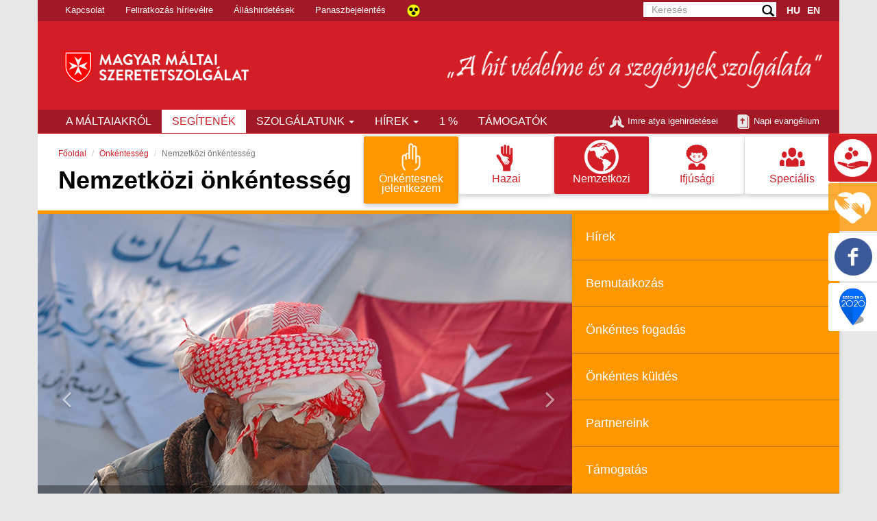

--- FILE ---
content_type: text/html; charset=utf-8
request_url: http://maltai.halation.hu/intenationalvolunteer
body_size: 15909
content:



<!DOCTYPE html>
<html lang="hu">
<head>

    <title>Webnővér</title>

    <link rel="shortcut icon" href="/img/favicon.png" type="image/x-icon">
    <link rel="icon" href="/img/favicon.png" type="image/x-icon">
    
    <meta http-equiv="X-UA-Compatible" content="IE=edge,chrome=1">
    <meta name="viewport" content="width=device-width, initial-scale=1">
    
    <meta name="author" content="halation">
    <meta name="keywords" lang="hu" content="Segítség-Adomány-Mentő-Önkéntesség-Gyűjtés">
    <meta name="description" lang="hu" content="Segítség-Adomány-Önkéntesség-Gyűjtés">
    <!--meta name="ROBOTS" content="INDEX, FOLLOW"-->
    <meta name="robots" content="noindex" />
    <meta http-equiv="Content-type" content="text/html; charset=UTF-8">
    <meta http-equiv="Content-style-type" content="text/css">
    <meta http-equiv="Content-language" content="hu">
    <meta name="language" content="hu" />

    <meta property="og:url" content="maltai.halation.hu"> 
    <meta property='og:type' content="website" >
    <meta property='og:title' content="Webnővér" >
    <meta property="og:image" content="http://maltai.halation.hu/img/fb-thumbnail.png" >
    <meta property='og:description' content='Segítség, Önkéntesség, Adományok, Gyűjtés'>
    <meta property='og:site_name' content='maltai.hu' >
    <link rel="image_src" href="/img/fb-thumbnail.pngimg/fb-thumbnail.png" />
        
    <base href="http://maltai.halation.hu/">
    <!--<base href="https://mentot.adomanyozz.hu/">  -->

    <link href='https://fonts.googleapis.com/css?family=Open+Sans+Condensed:700&subset=latin,latin-ext' rel='stylesheet' type='text/css'>
    <link href="/css/bootstrap.min.css" rel="stylesheet">

    <link href="/css/font-awesome.min.css" rel="stylesheet" >
    <link href="//maxcdn.bootstrapcdn.com/font-awesome/4.2.0/css/font-awesome.min.css" rel="stylesheet">
    
         
    <!-- css -->
    <!--link rel="stylesheet" href="/css/jlocator/vendor/normalize.css" /-->
    <link rel="stylesheet" href="/css/jlocator/styles.min.css" />
    <link href="/css/jlocator/jlocator.min.css" rel="stylesheet" type="text/css" />	
    <link rel="stylesheet" href="/css/jlocator/vendor/jquery-ui.css" />	
    <!-- <link href="/css/style.css" rel="stylesheet">-->
    <link href="/css/style-maltai.css?ver=3" rel="stylesheet">
    <link href="assets/lib/lightbox/css/lightbox.css" rel="stylesheet">
    
        
    <script>
      (function(i,s,o,g,r,a,m){i['GoogleAnalyticsObject']=r;i[r]=i[r]||function(){
      (i[r].q=i[r].q||[]).push(arguments)},i[r].l=1*new Date();a=s.createElement(o),
      m=s.getElementsByTagName(o)[0];a.async=1;a.src=g;m.parentNode.insertBefore(a,m)
      })(window,document,'script','https://www.google-analytics.com/analytics.js','ga');

      ga('create', 'UA-3681028-1', 'auto');
      ga('send', 'pageview');

    </script>
    
    
    
    <script>param_lang_maltai="hu"</script>
    
    
    <script id="Cookiebot" src="https://consent.cookiebot.com/uc.js" data-cbid="46228181-fc1a-4e30-bc03-a0afe28465f5" data-blockingmode="auto" type="text/javascript"></script>
    
    <script id="CookieDeclaration" src="https://consent.cookiebot.com/46228181-fc1a-4e30-bc03-a0afe28465f5/cd.js" type="text/javascript" async></script>
    
    <!-- MailerLite Universal -->
    <script>
        (function(w,d,e,u,f,l,n){w[f]=w[f]||function(){(w[f].q=w[f].q||[])
        .push(arguments);},l=d.createElement(e),l.async=1,l.src=u,
        n=d.getElementsByTagName(e)[0],n.parentNode.insertBefore(l,n);})
        (window,document,'script','https://assets.mailerlite.com/js/universal.js','ml');
        ml('account', '1817644');
    </script>
    <!-- End MailerLite Universal -->
    <!-- 
    <script>
        window.cookieconsent_options = {
            message: 'A weboldalon cookie-kat használunk, hogy a biztonságos böngészés mellett a legjobb felhasználói élményt nyújthassunk. Amennyiben folytatod a böngészést úgy tekintjük, hogy nincs kifogásod a weboldalról érkező cookie-k ellen.',
            dismiss: 'Elfogadom',
            theme: 'dark-bottom',
            learnMore: 'További információ',
            link: 'https://maltai.hu/tajekoztatoadatkezelesrol'
        };
    </script>
-->
     <!-- Minified Cookie Consent served from our CDN -->
  <!--     <script src="//cdnjs.cloudflare.com/ajax/libs/cookieconsent2/1.0.9/cookieconsent.min.js"></script>
-->
</head>

<body id="top">

	<div class="container">
             <div class="hidden-xs row top-navbar">   <!--top navbar-->
            <ul class="nav navbar-nav navbar-left" id="fomenu">                                    
               
                <li class=""><a class="" href="/kapcsolat" >Kapcsolat</a></li>
                <li class=""><a class="" data-toggle="collapse" data-target="#collapseNewsletter" aria-expanded="false" aria-controls="collapseNewsletter">Feliratkozás hírlevélre</a></li>
               
                <!--li class=""><a class="" href="/allashirdetesek" >Álláshirdetések</a></li-->
                <li class=""><a class="" href="https://hr.maltai.hu/jobs" >Álláshirdetések</a></li>
                
                <!--li class="tabor"><a class="" href="/tabor" >Tábor</a></li-->
                <li class="tabor"><a class="" href="https://panaszbejelento.maltai.hu" target="_blank">Panaszbejelentés</a></li>
                <li>
                    <a class="fomenu" href="/stilus/valt/am"><img src="img/icon-accessibility.png" class="icon-access" alt="Akadálymentességre váltó ikon"></a>
                </li>
            </ul>
                                   
           <ul class="nav navbar-nav navbar-right lang">
                <li class="">
                    <form class="form-inline" method="post" action="/kereses">
                      <div class="form-group search">                            
                        <input type="text" class="form-control global-search" name="szo" id="inputSearch" aria-describedby="inputSearch" placeholder="Keresés">
                        <span class="glyphicon glyphicon glyphicon-search form-control-feedback" aria-hidden="true"></span>
                        <span id="inputSearch" class="sr-only">(success)</span>
                      </div>
                    </form>
                </li>
                                <li class=""><a class="text-uppercase language-select" href="/nyelv/valt/hu/intenationalvolunteer" >HU</a></li>
                <li class=""><a class="text-uppercase language-select" href="/nyelv/valt/en/intenationalvolunteer" >EN</a></li>
            </ul>

        </div>
           
        
        <div class="collapse row" id="collapseNewsletter">
          <div class="colNewsletter text-center">
            <img class="img-responsive write" src="img/assets/pen29.png" alt="Máltai Szeretetszolgálat" />
             <h4 <span class="red">Íratkozzon fel hírlevelünkre!</span></h4>
                <div class="form-group headNewsLetterForm ">
                    <form class="headNewsl row NewsLetter">
                        <div id="footNewsLetterDiv" class="col-md-8 headNewsGr NewsLetter">
                           

<div class="in-gr">
<input id="User_email" class="form-control inp-nw" type="text" maxlength="50" name="mail"
       value="" placeholder="Írja be az e-mail címét!">
       
       
            <div class="form-check col-sm-12 nopadding-tabor">
        <label class="tabor-label footer-label" style="margin: 0px;">
          <input type="checkbox" class="check-float" name="adatvedelmi"  value='igen' style="margin-right: 0px;"> <span class="label-text label-text-footer col-sm-10">Az <a href="img/assets/adatkezelesi_szabalyzat_web.pdf" class="url-tabor" target="blank">adatvédelmi nyilatkozatot</a> elolvastam és elfogadom. </span>
        </label>
      </div>
</div>

                           
                        </div>
                        <button type="submit" class="btn btn-subsc head col-md-4 NewsLetterSubmit">Feliratkozom</button>
                    </form>
                </div>
          </div>
        </div>   
                            
		<div class="hidden-xs brand-navbar row">
            <a class="navbar-brand-md col-md-5 col-sm-5" href="/"><img class="img-responsive brand-logo-maltai " src="img/assets/MMSZ_logo_LR_neg.png" alt="maltai.hu" /></a>
            <div class="slogan col-md-7 col-sm-7">   
                <img class="img-responsive" src="img/assets/maltai-slogen.png" alt="Máltai Szeretetszolgálat" onclick="location.href=('/amaltaiakrol');"/>
            </div>
    </div>
 

 
		<div class="row" id="navigacio-benfoglalo">	
			<!-- Static navbar -->
			<div class="navbar navbar-maltai" role="navigation"  id="navigacio-div">
				<div class="container-fluid">
				  <div class="navbar-header">
					<button type="button" class="navbar-toggle" data-toggle="collapse" data-target=".navbar-collapse">
					  <span class="sr-only">Toggle navigation</span>
					  <span class="icon-bar"></span>
					  <span class="icon-bar"></span>
					  <span class="icon-bar"></span>
					</button>
                     
                    <a class="visible-xs navbar-brand" href="#"><img class="img-responsive brand-logo-maltai" src="img/assets/maltai-logo.png" alt="maltai.hu" /></a>
                    <div class="slogan col-xs-12 visible-xs" id="navigacio-slogen">   
                        <img  id="navigacio-slogen"class="img-responsive" src="img/assets/maltai-slogen.png" alt="Máltai Szeretetszolgálat" />
					</div>
				  </div>
                  
				  <div class="navbar-collapse collapse" >
                        <div class="row">   <!--top navbar-->
                                <ul class="nav navbar-nav navbar-bottom navbar-left">
                                    <div class="row sese">
                                                                            <li class="visible-xs lang-collapse hu"><a class="text-uppercase" href="/nyelv/valt/hu/intenationalvolunteer" >HU</a></li>
                                      <li class="visible-xs lang-collapse en"><a class="text-uppercase" href="/nyelv/valt/en/intenationalvolunteer" >EN</a></li>
                                    </div>
                                    
                                                                                                            
                                    <li class="malnav"><a class="text-uppercase" href="/amaltaiakrol" >A Máltaiakról</a></li>
                                    <li class="ihelp"><a class="text-uppercase" href="/adomanyok" >Segítenék</a></li>
                                    <li class="dropdown active">
                                    
                                          <a href="/tevekenysegkereso" data-toggle="dropdown" class="dropdown-toggle text-uppercase">Szolgálatunk <b class="caret"></b></a>
                                   
                                          <ul class="dropdown-menu news">
                                            <li><a class="dropdown "href="/tevekenysegkereso">Tevékenységeink</a></li>
                                            <!--li><a class="dropdown "href="/kulfoldi_misszio">Külföldi Missziónk</a></li-->
                                            <li><a class="dropdown "href="https://nemzetkozi.maltai.hu/" target="blank">Külföldi Missziónk</a></li>
                                            <li><a class="dropdown "href="/tamogatott_programok">Támogatott Programjaink </a></li>
                                        </ul>
                                    </li>
                                    <li class="dropdown active">                      
                                        <a href="/hirek" data-toggle="dropdown" class="dropdown-toggle text-uppercase">Hírek <b class="caret"></b></a>
                                        <ul class="dropdown-menu news">
                                            <li><a class="dropdown "href="/hirek">Hírek</a></li>        
                                            <li><a class="dropdown "href="/torteneteink">Történeteink</a></li>    
                                            <li><a class="dropdown "href="/maltainaplo">Máltai napló</a></li>
                                            <li><a class="dropdown "href="/kepgaleria">Képgaléria</a></li>
                                            <li role="separator" class="divider"></li>                                            
                                            <li><a class="dropdown "href="/archivum/kozlemenyek">Közlemények</a></li>
                                            <li><a class="dropdown "href="/kiadvanyaink">Kiadványaink</a></li>
                                            <li><a class="dropdown "href="/beszamolok">Beszámolók</a></li>
                                            <li><a class="dropdown "href="/archivum/lapszemle">Lapszemle</a></li>
                                             <li><a class="dropdown "href="/archivum">Archívum</a></li>
                                            <li role="separator" class="divider"></li>   
                                            <li><a class="dropdown "href="/beszerzesek">Beszerzések</a></li>
                                            <li><a class="dropdown "href="/lezartbeszerzesek">Lezárt beszerzések</a></li>                                                 

                                            
                                            <!--li role="separator" class="divider"></li-->
                                            <!--li><a class="dropdown" href="/helpme">Segítséget kérek</a></li-->
                                        </ul>
                                    </li>
                                    <li class="visible-xs"><a class="text-uppercase" href="/onkentesseg" >Önkéntesség</a></li> 
                                    <li class="accessibility-li"><a class="text-uppercase" href="/egyszazalek" >1 %</a></li>
                                    <li><a class="text-uppercase" href="/tamogatok" >Támogatók</a></li>
                                    <li class="visible-xs"><a class="text-uppercase" href="/kapcsolat" >Kapcsolat</a></li>
                                    <li class="visible-xs"><a class="text-uppercase" href="https://hr.maltai.hu/jobs" >Álláshirdetések</a></li>
                                    <li class="visible-xs"><a class="text-uppercase" href="/kereses" >Keresés</a></li>
                                </ul>
                                
                                <ul class="nav navbar-nav navbar-right bottom-nav">
                                    <li><a class="" href="/imreatya" ><img class="img-responsive pray" src="img/assets/icon-pray.png" alt="Máltai Szeretetszolgálat" />Imre atya igehirdetései </a></li>
                                    <li><a class="napiEvangeliumOpen" data-toggle="modal" data-target="#napiEvangeliumModal"><img class="img-responsive pray" src="img/assets/icon-bible.png" alt="Máltai Szeretetszolgálat" />Napi evangélium</a></li>
                                   
                                </ul>
                        </div>
                  </div><!--/.nav-collapse -->
                  
				</div><!--/.container-fluid -->
			</div>
		</div>	

    
    </div>	   
    
    <div class="container">

    <div class="row">
        <div class="text-box white-bg content-tite volunteer-bg col-md-12">
            <div class="text-box  content-tite col-md-5 hidden-xs" id="">                
                <ol class="breadcrumb">
                  <li><a href="/">Főoldal</a></li>
                  <li><a href="/onkentesseg">Önkéntesség</a></li>
                  <li class="active">Nemzetközi önkéntesség</li>
                </ol>
                <h1>Nemzetközi önkéntesség</h1>
            </div>
            
            <div class="top-news-section news-cat volunteer-group-navbar top col-xs-12 col-sm-12 col-md-7" >
                <div class="row">  
                    <div class="col-xs-12 col-sm-3 col-md-4 news-top-article volunteerto top button apply-button hidden-xs" data-toggle="collapse" data-target="#collapseExample" aria-expanded="false" aria-controls="collapseExample">
                        <div class=" howto-in navin top">
                            <img class="img-responsive nav-icon-on" src="img/assets/two-fingers.png" alt="Máltai Szeretetszolgálat" /> 
                            <h3>Önkéntesnek jelentkezem</h3>
                        </div>
                    </div>
                    <a class="" href="/magyaronkentesseg" >
                    <div class="col-xs-3 col-sm-3 col-md-2 news-top-article volunteerto top">
                        <div class=" howto-in navin top">
                            <img class="img-responsive nav-icon-on" src="img/assets/icon-vol-white.png" alt="Máltai Szeretetszolgálat" /> 
                            <h3>Hazai</h3>
                        </div>
                    </div>
                    </a>
                    <a class="" href="/intenationalvolunteer">
                    <div class="col-xs-3 col-sm-3 col-md-2 news-top-article volunteerto top">
                        <div class=" howto-in navin top active">
                            <!--img class="img-responsive vol-img" src="img/assets/vol-sample.jpg" alt="Máltai Szeretetszolgálat" /-->
                            <img class="img-responsive nav-icon-on" src="img/assets/icon-world-white.png" alt="Máltai Szeretetszolgálat" /> 
                            <h3>Nemzetközi<br></h3>
                        </div>
                    </div>
                    </a>
                    <a class="" href="/ifjusagionkentesseg">
                    <div class="col-xs-3 col-sm-3 col-md-2 news-top-article volunteerto top active">
                        <div class=" howto-in navin top">
                            <!--img class="img-responsive vol-img" src="img/assets/sample-lead-01percent.jpg" alt="Máltai Szeretetszolgálat" /-->
                            <img class="img-responsive nav-icon-on" src="img/assets/icon-young-white.png" alt="Máltai Szeretetszolgálat" /> 
                           <h3>Ifjúsági</h3>
                        </div>
                    </div>
                    </a>
                    <a class="" href="/specialisonkentesseg">
                    <div class="col-xs-3 col-sm-3 col-md-2 news-top-article volunteerto top">
                        <div class=" howto-in navin top">
                            <!--img class="img-responsive vol-img" src="img/assets/sample-lead-volunteer.jpg" alt="Máltai Szeretetszolgálat" /-->
                            <img class="img-responsive nav-icon-on" src="img/assets/icon-social-white.png" alt="Máltai Szeretetszolgálat" /> 
                            <h3>Speciális</h3>
                        </div>
                    </div>
                    </a>    
                </div>
            </div> 
            
            <div class="collapse col-md-12" id="collapseExample">
                <div class="text-box content-tite col-md-12">
                    <div class="text-box content">
                        <div class="row">
                            <form class="form-horizontal form-contact"id="onkentes_form">
                                
<div class="form-group">
    <label for="nev_id" class="col-sm-offset-2 col-sm-2 control-label">Név</label> 
    <div class="col-sm-8">
        <input type="text" name="nev" value="" class="form-control" id="nev_id" placeholder="Írja ide a nevét!"  /> 
    </div>
</div>
<div class="form-group">
    <label for="email_id" class="col-sm-offset-2 col-sm-2 control-label">E-mail</label> 
    <div class="col-sm-8">
        <input type="email" name="email" value="" class="form-control" id="email_id" placeholder="Írja ide az e-mail címét!" required="required"  /> 
    </div>
</div>
<div class="form-group">
    <label for="telefonszam_id" class="col-sm-offset-2 col-sm-2 control-label">Telefonszám</label> 
    <div class="col-sm-8">
        <input type="text" name="telefonszam" value="" class="form-control" id="telefonszam_id" placeholder="Írja ide a telefonszámát!"  /> 
    </div>
</div>
<div class="form-group">
    <label for="telepules_id" class="col-sm-offset-2 col-sm-2 control-label">Település</label> 
    <div class="col-sm-8">
        <input type="text" name="telepules" value="" class="form-control" id="telepules_id" placeholder="Telepules"  /> 
    </div>
</div>
<div class="form-group">
    <label for="eletkor_id" class="col-sm-offset-2 col-sm-2 control-label">Életkor</label> 
    <div class="col-sm-2">
        <input type="text" name="eletkor" value="" class="form-control" id="eletkor_id" placeholder="Írja ide az életkorát!"  /> 
    </div>
</div>
<div class="form-group">
    <label for="uzenet_id" class="col-sm-offset-2 col-sm-2 control-label">Üzenet</label> 
    <div class="col-sm-8">
        <textarea name="uzenet" cols="40" rows="10" class="form-control" id="uzenet_id" placeholder="Írja ide az üzenetét!" required="required" ></textarea> 
    </div>
</div>

<div class="form-group">
    <div class="col-sm-offset-4 col-sm-10">
      <button type="submit" id="onkentes_submit" class="btn btn-default btn-contact">Küldés</button>
    </div>
</div>

                            </form>
                        </div>
                    </div>
                </div>
            </div>  
            
        </div> 
    </div>  
    
        <div class="row yellow-bg">
            <div class="text-box  volunteer-section"> 
                        <div class="col-md-8 donation-phone-actual">
                            
                            <!--slider-->
                                <div class="row">
                                    <div id="carousel-example-generic" class="carousel slide carousel-fade carouse-vol " data-ride="carousel">
                                      <!-- Indicators -->
                                      <!--ol class="carousel-indicators">
                                        <li data-target="#carousel-example-generic" data-slide-to="0" class="active"></li>
                                        <li data-target="#carousel-example-generic" data-slide-to="1"></li>
                                        <li data-target="#carousel-example-generic" data-slide-to="2"></li>
                                      </ol-->

                                      <!-- Wrapper for slides -->
                                      <div class="carousel-inner vol-inner" role="listbox">
                                         
                                                                                    <div class="item volunteer-item  active">

                                                                                                    <img src="/assets/uploads/files/61fd5-intvol-main-2.jpg" alt="Nemzetközi önkéntesség" />
                                                                                                    
                                                <div class="carousel-caption main-slider apply-slider volunteer-slider">
                                                    <h4>
                                                                                                                    Nemzetközi önkéntesség                                                                                                            </h4>
                                                    <h1>„Akkor vagyok boldog, amikor felismerem, hogy mire vagyok képes a másikért.” Kozma Imre atya </h1>
                                                </div>
                                            </div>
                                              
                                                                              </div>

                                      <!-- Controls -->
                                      <a class="left carousel-control" href="#carousel-example-generic" role="button" data-slide="prev">
                                        <i class="fa fa-angle-left fa-2x" aria-hidden="true"></i>
                                        <span class="sr-only">Previous</span>
                                      </a>
                                      <a class="right carousel-control" href="#carousel-example-generic" role="button" data-slide="next">
                                        <i class="fa fa-angle-right fa-2x" aria-hidden="true"></i>
                                        <span class="sr-only">Next</span>
                                      </a>
                                    </div>
                                </div>
                        </div>
                        <div class="top-news-section news-cat volunteer-group-navbar col-md-4" >
                            
                            <div class="right-info ">

                                <a class="nondecor" data-scroll href="#news">
                                <div class="news-list-item media month vol-right first">
                                <h4>Hírek</h4>
                                </div></a> 
                                
                                <a class="nondecor" data-scroll  href="#introducing">
                                <div class="news-list-item media month vol-right first">
                                <h4>Bemutatkozás</h4>
                                </div></a>
                                
                                <a class="nondecor" data-scroll href="#volunteer-in">
                                <div class="news-list-item media month vol-right first">
                                <h4>Önkéntes fogadás</h4>
                                </div></a>
                                
                                <a class="nondecor" data-scroll href="#volunteer-out">
                                <div class="news-list-item media month vol-right first">
                                <h4>Önkéntes küldés</h4>
                                </div></a>
                                
                                <a class="nondecor" data-scroll href="#partners">
                                <div class=" news-list-item media month vol-right">
                                    <h4>Partnereink</h4>
                                </div></a>                                
                                
                                <a class="nondecor" data-scroll href="#donation">
                                <div class=" news-list-item media month vol-right">
                                    <h4>Támogatás</h4>
                                </div></a>
                                
                                <a class="nondecor" data-scroll href="#contact">
                                <div class=" news-list-item media month vol-right">
                                    <h4>Elérhetőségeink</h4>
                                </div></a>
                                
                                 <!--a class="nondecor" data-scroll href="#news">
                                <div class=" news-list-item media month vol-right">
                                    <h4>Történeteink</h4>
                                </div></a-->

                            </div>
                        </div>
            </div>
    </div>

    <div class="row">
              <div class="other-news-section white-bg col-md-12" >

            <h3 id="introducing">
	Bemutatkoz&aacute;s</h3>
<p>
	A Magyar M&aacute;ltai Szeretetszolg&aacute;lat tev&eacute;kenys&eacute;ge jelentős r&eacute;szben az &ouml;nk&eacute;ntesek elhivatotts&aacute;g&aacute;ra &eacute;s lelkes munk&aacute;j&aacute;ra &eacute;p&uuml;l. Az egy&eacute;n &ouml;nk&eacute;nt v&aacute;llalt munk&aacute;j&aacute;val egy k&ouml;z&ouml;ss&eacute;g gyarapod&aacute;s&aacute;t, testi-lelki j&oacute;l&eacute;t&eacute;t szolg&aacute;lja olyan m&oacute;don, hogy mindek&ouml;zben ő maga is fontos k&eacute;szs&eacute;gekre tesz szert, szem&eacute;lyis&eacute;ge kiteljesedik.</p>
<p>
	1993 &oacute;ta k&uuml;ld&uuml;nk magyar fiatalokat k&uuml;lf&ouml;ldi &ouml;nk&eacute;ntes szolg&aacute;latra, &eacute;s fogadunk k&uuml;lf&ouml;ldről &ouml;nk&eacute;nteseket, akik a M&aacute;ltai Szeretetszolg&aacute;lat orsz&aacute;gos h&aacute;l&oacute;zat&aacute;ban v&eacute;gezeznek &ouml;nk&eacute;ntes munk&aacute;t. Az Eur&oacute;pai Szolidarit&aacute;si Test&uuml;let/ESZT (European Voluntary Corps) &ouml;nk&eacute;ntes programj&aacute;ban fogad&oacute; &eacute;s t&aacute;mogat&oacute; akkredit&aacute;ci&oacute;val rendelkez&uuml;nk. A hozz&aacute;nk fordul&oacute; fiatalok sz&aacute;m&aacute;ra az ESZT-ben meghirdetett lehetős&eacute;geken t&uacute;l a n&eacute;met &eacute;s francia nemzeti &ouml;nk&eacute;ntess&eacute;gi t&ouml;rv&eacute;ny alapj&aacute;n e k&eacute;t orsz&aacute;gba helyi partnerszervezetek &uacute;tj&aacute;n tudunk magyar fiatalok sz&aacute;m&aacute;ra &ouml;nk&eacute;ntes lehetős&eacute;get biztos&iacute;tani.</p>

        </div>
          </div>
          
    <div class="row more-volunteer " id="volunteer-in">
        <div class="left-section col-md-12"> 
            <div class="vol-inner-text "> 
            <h2>Önkéntes fogadás </h2>
            <h4>Jelentkezz önkéntes szolgálatra!</h4>
            </div>
            <img class="img-responsive " src="img/assets/maltatabor_20130803_401_s.jpg" alt="Máltai Szeretetszolgálat" />
        </div>
        
        <div class="left-section intvols col-md-12" > 
            <p>A külföldi önkéntesek intézményhálózatunkban és partnerszervezeteinknél töltik szolgálatukat. Fogadó helyeink rendelkeznek az Európai Szolidaritási Testület akkreditációjával. Az ide érkező fiatalokat külföldi együttműködő szervezetekkel közösen választjuk ki. Fogadó helyeink az ország különböző részein találhatók: Budapest, Debrecen, Fehérgyarmat, Győr, Keszthely, Miskolc, Nagykanizsa, Tarnabod. Ezek közül évente változó helyekre és létszámban, a meghirdetett projektekre érkeznek a külföldi fiatalok.
            </p>
        </div>
        
        <div class="right-section col-md-12"  id="volunteer-out"> 
            <img class="img-responsive " src="img/assets/000775449-3182-600f_nol-s.jpg" alt="Máltai Szeretetszolgálat" />
            <div class="vol-inner-text "> 
            <h2>Önkéntes küldés</h2>
            <h4>Jelentkezz külföldi önkéntes szolgálatra!</h4>
            </div>
        </div>
        
        <div class="right-section intvols col-md-12"> 
        
        
        
        <p style="margin-top:30px;">A hozzánk jelentkező fiatalok számára két különböző csatornán tudjuk támogatni külföldi önkéntes szolgálatukat.</p>
        
        <b>1. Európai Szolidaritási Testület (ESZT) keretében</b>
        
        <p>Az Európai Szolidaritási Testületet azzal a céllal hozta létre az Európai Unió, hogy a fiataloknak lehetőséget teremtsen arra, hogy saját hazájukban vagy más országokban a közösség érdekeit szolgáló önkéntes vagy szakmai projektmunkában vegyenek részt. A részvétel feltétele az Európai Szolidaritási Testület küldetésének és alapelveinek elfogadása és tiszteletben tartása. Ahhoz, hogy valakit kiválaszthassanak egy adott projektben való részvételre, először regisztrálnia kell magát az Európai Szolidaritási Testület megfelelő weboldalán. Ez <a href="https://webgate.ec.europa.eu/cas/login?loginRequestId=ECAS_LR-26195703-hyGpPvumFBTWEsP4MjA0QTvrN2mrWmMXN2grUV7CR7cGX3sOEgbUzvZfjQaBUKgTWrpicQRcHuXfwD4WCzI5j5-jpJZscgsw0KlL4XEEboXne-N1crPRMCPBCiDsvE3A7TkSCIjTlo4MGM3DzbKap9nWzW" target="blank">ITT</a> található.
        Segítő kézre sok területen szükség van, legyen szó természeti katasztrófa megelőzéséről vagy katasztrófa sújtotta területeken végzett újjáépítési munkáról, menedékkérőknek fenntartott központokban nyújtott segítségről, vagy a közösséget érintő különböző társadalmi problémák kezelésében való részvételről. Az Európai Szolidaritási Testület által támogatott projektek két hónaptól egy évig terjedő időszakra szólnak. A munkavégzés helye általában az Európai Unió tagországain belül van.
        További részletek és az aktuális felhívások a program weboldalán, <a href="http://volunteer.maltai.hu/" target="blank">ITT</a> találhatók.</p>

        <b>2. Német és francia nemzeti önkéntességi törvény keretében</b>
        
        <p>Franciaország és Németország nemzeti önkéntes törvénye lehetőséget ad arra, hogy külföldi fiatalok önkéntes munkát vállaljanak, amelyet ezen országok költségvetésükből finanszíroznak. Ezt a programot helyi civil szervezetek valósítják meg együttműködve külföldi önkéntesküldő szervezetekkel. A Máltai Szeretetszolgálat több mint húsz éve együttműködik olyan francia és német fogadó szervezetekkel, amelyek közvetítésével elsősorban szociális intézményekbe küldhetünk magyar önkéntes fiatalokat. Erre a lehetőségre 18 és 30 év közötti fiatalok jelentkezhetnek. Évente január 1. - március 10. között hirdetjük meg a jelentkezést, a kiválasztást követően szeptember 1-től a következő esztendő augusztus 31-ig lehet szolgálatot vállalni.
        További részletek és az aktuális felhívások a program weboldalán, <a href="http://volunteer.maltai.hu/" target="blank">ITT</a> találhatók.</p>


        <h3>Gyakran Ismételt kérdések</h3>

        <b>Miért érdemes részt venni az önkéntes programban?</b>

        <p>Először is azért, mert olyan tapasztalatokra fogsz szert tenni, amelyeknek nagy hasznát veszed majd egész életed során. Attól kezdve, hogy felveszed velünk a kapcsolatot, részese leszel egy felkészülésnek, mely során megtanulod, hogyan tarts kapcsolatot különféle szervezetek képviselőivel, miként tudod elképzeléseidet összefoglalni és másoknak hatásos módon előadni, hogyan érdemes kis lépéseket tenni azért, hogy távolabbi céljaidat elérhesd. Itthon megkezdett felkészülésedet külföldön folytatod. Képzéseken veszel részt, intenzív nyelvtanfolyamon tanulhatod meg az adott ország nyelvét azért, hogy beilleszkedésed minél zökkenő mentesebb legyen a kiválasztott szervezetnél, ahol önkéntes leszel. Érdemes önkéntes szolgálatot vállalni, mert sokféle emberrel kerülsz kapcsolatba, akik különböző országokból érkeznek. Megismered őket, szokásaikat, kultúrájukat miközben ők is megismernek Téged és rajtad keresztül hazánkat.</p>


        <b>Nem formális tanulás</b>

        <p>A külföldi önkéntesség sajátos tanulási lehetőséget nyújt számodra ahhoz, hogy bekapcsolódj egy másik ország társadalmának mindennapjaiba és ott munkatapasztalatot szerezz. Ez hozzájárulhat későbbi elhelyezkedési esélyeid növeléséhez. Az ESZT kiemelt célja egyrészt, hogy segítséget nyújtson a fiataloknak saját jövőjük formálásához, másrészt, hogy az önkéntes szolgálat során kialakuló kapcsolatokkal erősödjön az intézmények, civil szervezetek nemzetközi együttműködése és tapasztalatcseréje.</p>
        
        
        <b>Ki vehet részt az EVS programban?</b>

        <p>Minden 18 és 30 év közötti, magyarországi lakóhellyel rendelkező fiatal. Alsó korhatár: az önkéntes jelöltnek el kell érnie az alsó korhatárt a szolgálat kezdetének időpontjáig, tehát csak a 18. életévüket betöltött fiatalok jelentkezhetnek. Felső korhatár: a leendő önkéntes a szolgálat kezdete előtt nem töltheti be a 31 éves kort.</p>


        <b>Hogyan kell jelentkezni? </b>

        <p>Egyrészt vagy felhívást teszünk közzé, amely a részletes feltételeket tartalmazza. A felhívást ezen a honlapon olvashatod - ezért érdemes ezt rendszeresen felkeresni. A Felhívást széles körben terjesztjük, találkozhatsz vele levelezőlistákon, más honlapokon, hírlevelekben. A másik lehetőség pedig, hogy Te választod ki magadnak a <a href="https://europa.eu/youth/volunteering/project_hu" target="blank">European Youth Portal</a> adatbázisából a neked legjobban tetsző külföldi önkéntes lehetőséget, és miután felvetted a külföldi fogadó hellyel a kapcsolatot és ők megfelelőnek találnak és szívesen fogadnának Téged, akkor ezt jelzed nekünk és mi minden szükséges dolgot elrendezünk és felkészítünk a biztonságos kijutáshoz és kint tartózkodáshoz, folyamatosan kapcsolatot tartva fogadó szervezettel és Veled. Ilyen egyszerű.</p>


        <b>Hogyan zajlik le a külföldi önkéntesség? </b>

        <p>Figyeled a honlapunkat, ha megjelenik a hirdetés, jelentkezel és elküldöd a kért dokumentumokat a megadott határidőre és címre. </br>
        A jelentkezéseket összegyűjtjük, majd meghívunk tájékoztató szemináriumra, ahol ismertetjük a külföldi fogadó helyeket, megismerkedhetsz nálunk önkénteskedő külföldi fiatalokkal és személyes interjút készítünk Veled.</br>
        Érdeklődésed, felkészültséged, alkalmasságod alapján munkacsoportunk értékeli a jelentkezésedet és igyekszik a számodra legjobban megfelelő fogadó helyet megtalálni a rendelkezésünkre álló lehetőségek közül. Amikor a fogadó hely elfogadja a jelentkezésedet, értesítünk a tennivalókról.</br>
        Önkéntes szolgálatod egy általunk Magyarországon szervezett több napos felkészítő tréninggel kezdődik, ahol megismerkedsz a többi kiutazó fiatallal, részletesen bemutatjuk jövendőbeli szolgálati helyedet, volt önkéntesekkel találkozol. Megismered a fogadó országot, bevezetünk a fogadó intézményben rád váró feladatok ellátásába és ehhez segítséget kapsz.</br>
        A kiutazásod előtt egy szerződést, együttműködési megállapodást, kötünk a résztvevő felek között, ami tartalmazza a fogadó helyedre, a küldő szervezetedre (vagyis a Magyar Máltai Szeretetszolgálatra) és a Rád vonatkozó jogokat, feladatokat, kötelezettségeket, így védve Téged jogilag a kint tartózkodásod alatt. Ezen felül az utas- és külföldi egészségügyi biztosításod elintézésében és a kiutazásod megszervezésében is segítünk Neked.</br>
        Kiutazol a fogadó helyre, s miközben végzed önkéntes szolgálatodat, állandó kapcsolatban maradunk Veled, kísérünk Téged és ha kell továbbra is segítünk.</br>
        Amikor letelt a szolgálatod, meghívunk egy rövid értékelő szemináriumra, ahol elmondhatod tapasztalataidat, segíthetsz nekünk, hogy az utánad következőknek még könnyebb dolga legyen.
        </p>



        
        
        <h3>Európai Uniós Programok</h3>

        <p>Az Európai Bizottság 2014-ben indította el az  <a href="http://europa.eu/youth/EU/voluntary-activities/european-voluntary-service_hu" target="blank">Erasmus+</a> programot, amelnyek ifjúsági fejezete a fiatalok és ifjúsági szakemberek nemzetközi tapasztalatszerzését, a nemformális tanulást, a társadalmi bevonást és az aktív részvételt támogatja. A programon belül az Európai Önkéntes Szolgálat keretében a fiatalok hosszabb-rövidebb időt külföldön tölthetnek önkéntesként.  Az Erasmus+ ifjúsági fejezetének magyar nemzeti irodája az NCSSZI Erasmus+ Ifjúsági Programiroda. A Programiroda által kiírt pályázatok támogatják a külföldi önkéntességet.<br><br>


        Az <a href="http://www.eurodesk.hu/" target="blank">Eurodesk</a> EU-s információs hálózat országszerte nyújt információt az Erasmus+ programról, illetve külföldi és belföldi munkavállalás, önkéntesség, tanulás, szabadidős programok terén mindenről.<br><br>


        Az  <a href="http://www.eplusifjusag.hu/" target="blank">Európai Ifjúsági Portál </a> egy az Európai Bizottság által fenntartott hírportál, amely naprakész adatbázisként szolgáltat információkat és lehetőségeket az Európában élő fiatalok számára.<br><br>

        <h3>ICE - Initiative Christen für Europa e.V. </h3>

        <p>Az <a href="http://www.freiwilligendienst.de/" target="blank">ICE</a> (Drezda) magánszemélyek és szervezetek munkaközössége, amelynek fő célja hogy hidat építsen Európában a fiatalok önkéntességének szervezésével, támogatásával, szociális területen megvalósuló projektein keresztül. Az egész Európára kiterjedő hálózat tagja a Magyar Máltai Szeretetszolgálat is. Közös munkánk a szociális kérdések keresztény szemléletű megközelítésére épül, amelynek három alappillére a személyesség, a szolidaritás és a szubszidiaritás.<br>

        Az ICE hálózata az Európai Önkéntes Szolgálat mellett a német önkéntes programokban is részt vesz, ezért az általuk közvetített fiatalok számára jelentős számú fogadó hely áll rendelkezésre. Az ICE tagszervezetei jellemzően önkéntesek küldésével és fogadásával foglalkoznak, ezért az ICE segítségével lehetőség van Európa egyéb országaiban - nemcsak az EU tagállamokban - önkéntes szolgálatot vállalni.</p>


        
            <p></p>
        </div>
    </div>
      <div class="row"> 
        <div class="col-xs-12 col-sm-3 col-md-4 news-top-article volunteerto top button apply-button visible-xs" data-toggle="collapse" data-target="#collapsemid" aria-expanded="false" aria-controls="collapsemid">
            <div class=" howto-in navin top">
                <img class="img-responsive nav-icon-on" src="img/assets/two-fingers.png" alt="Máltai Szeretetszolgálat" /> 
                <h3>Önkéntesnek jelentkezem</h3>
            </div>
        </div>
      </div>   
     <div class="row">    
         <div class="collapse" id="collapsemid">
                <div class="text-box content-tite col-md-12">
                    <div class="text-box content">
                        <div class="contact col-md-12 row">
                            <form class="form-horizontal form-contact"id="onkentes_form">
                                
<div class="form-group">
    <label for="nev_id" class="col-sm-offset-2 col-sm-2 control-label">Név</label> 
    <div class="col-sm-8">
        <input type="text" name="nev" value="" class="form-control" id="nev_id" placeholder="Írja ide a nevét!"  /> 
    </div>
</div>
<div class="form-group">
    <label for="email_id" class="col-sm-offset-2 col-sm-2 control-label">E-mail</label> 
    <div class="col-sm-8">
        <input type="email" name="email" value="" class="form-control" id="email_id" placeholder="Írja ide az e-mail címét!" required="required"  /> 
    </div>
</div>
<div class="form-group">
    <label for="telefonszam_id" class="col-sm-offset-2 col-sm-2 control-label">Telefonszám</label> 
    <div class="col-sm-8">
        <input type="text" name="telefonszam" value="" class="form-control" id="telefonszam_id" placeholder="Írja ide a telefonszámát!"  /> 
    </div>
</div>
<div class="form-group">
    <label for="telepules_id" class="col-sm-offset-2 col-sm-2 control-label">Település</label> 
    <div class="col-sm-8">
        <input type="text" name="telepules" value="" class="form-control" id="telepules_id" placeholder="Telepules"  /> 
    </div>
</div>
<div class="form-group">
    <label for="eletkor_id" class="col-sm-offset-2 col-sm-2 control-label">Életkor</label> 
    <div class="col-sm-2">
        <input type="text" name="eletkor" value="" class="form-control" id="eletkor_id" placeholder="Írja ide az életkorát!"  /> 
    </div>
</div>
<div class="form-group">
    <label for="uzenet_id" class="col-sm-offset-2 col-sm-2 control-label">Üzenet</label> 
    <div class="col-sm-8">
        <textarea name="uzenet" cols="40" rows="10" class="form-control" id="uzenet_id" placeholder="Írja ide az üzenetét!" required="required" ></textarea> 
    </div>
</div>

<div class="form-group">
    <div class="col-sm-offset-4 col-sm-10">
      <button type="submit" id="onkentes_submit" class="btn btn-default btn-contact">Küldés</button>
    </div>
</div>

                            </form>
                        </div>
                    </div>
                </div>
            </div> 
     </div> 
    <div class="row" id="news">
            <div class="other-news-section white-bg col-md-12" style="padding-top:40px;">
                <div class="col-md-12 news-top-article donate text-center">
                    
                                  
                
               
                
                <div class="row more text-center" id="div_tovabbi_hireink">
                        <a class="" id="a_tovabbi_hireink" href="/" >További híreink                        <br>
                        <i class="fa fa-caret-down"></i></a>
                </div>
                </div>
                
                <!--
                <div class="col-md-4 list-news  ">
                    <img class="img-responsive" src="img/assets/sample-lead-volunteer-1.jpg" alt="Máltai Szeretetszolgálat" />
                        <a class="" href="/torteneteink"><h3>Történeteink önkénteseinktől</h3></a>
                    
                         
                                            
                        <div class="news-list-item volunteers  first">
                            <a href="/tortenetek_onkenteseinktol/id/2247"><h4>Frizura ajándékba</h4></a>
                        </div>
                        
                                                                    
                        <div class="news-list-item volunteers ">
                            <a href="/tortenetek_onkenteseinktol/id/2242"><h4>Na vajon hol jelenik meg?</h4></a>
                        </div>
                        
                                                                    
                        <div class="row more " id="">
                        <a class="" id="" href="/torteneteink" >További történetek  <i class="fa fa-caret-right"></i></h4></a>
                        </div>
                </div>
                -->
                                        
                </div>
                
    </div>
    
    <div class="row">    
        <div class="other-news-section white-bg col-md-12"  id="partners">
                
        
            <h3 class="text-center">Partnereink</h3>
        
        <div class="text-center">
            
            <div class="top-content-section other-partners col-md-12">
              
                <a class="" href="https://tka.hu/" target="blank"><div class="col-md-2 top-content other-partner first">
                    <img class="img-responsive" src="img/assets/tempus_2016_logo-300x200.jpg" alt="Máltai Szeretetszolgálat" />                    
                </div></a>
                
                 <a class="" href="https://europa.eu/youth/volunteering/organisation/945441638_e" target="blank"><div class="col-md-2 top-content other-partner first">
                    <img class="img-responsive" src="img/assets/ICE_fr_logo-300x200.png" alt="Máltai Szeretetszolgálat" />                     
                </div></a>
                
                 <a class="" href="https://freiwilligendienst.de/" target="blank"><div class="col-md-2 top-content other-partner first">
                    <img class="img-responsive" src="img/assets/ice-300x200.jpg" alt="Máltai Szeretetszolgálat" />                    
                </div></a>
                
                 <a class="" href="https://europa.eu/youth/solidarity_hu" target="blank"><div class="col-md-2 top-content other-partner first">
                    <img class="img-responsive" src="img/assets/eszt-300x200.png" alt="Máltai Szeretetszolgálat" />                    
                </div></a>
                
                
            </div>
            
          </div>  
        </div>
    </div>  
    
    <div class="row">    
        <div class="other-news-section white-bg volunteer col-md-12"  id="donation">
            <h3 class="text-center">Támogatás</h3>
            <div class="contact volunteer col-md-12 row">
                
                <p>Az önkéntesek küldésével, fogadásával kapcsolatos munka, a fiatalok számára szervezett programok finanszírozására nem elegendő a pályázati támogatás, ezért kérjük segítsétek a programot!<br>

                Erre a célra adományok befizethetők az OTP Banknál vezetett 11784009-20200673 számú bankszámlánkra.<br>

                Köszönjük!<p>
                
            </div>         
        </div>
    </div>  
    
     <div class="row">
        <div class="text-box white-bg list col-md-12"> 
                        <div class="donations-list "> 
                <h3>Hogyan segíthetek? </h3>
                <a class="" href="/adomanyok#cash" >
                    <div class="col-md-4 donation-select">
                        <div class="deo">
                        <img class="img-responsive donation-icon-on" src="img/assets/icon-cash-white.png" alt="Máltai Szeretetszolgálat" /> 
                        <h3>Pénzadományok</h3>
                        </div>
                    </div>
                </a>
                
                <a class="" href="/adomanyok#thing" >
                    <div class="col-md-4 donation-select">
                        <div class="deo">
                        <img class="img-responsive donation-icon-on" src="img/assets/icon-clothes-white.png" alt="Máltai Szeretetszolgálat" /> 
                        
                        <h3>Természetbeni adományok</h3>
                        </div>
                    </div>
                </a>

                <a class="" href="/egyszazalek">
                    
                    <div class="col-md-4 donation-select">
                        <div class="deo">
                        <img class="img-responsive donation-icon-on" src="img/assets/icon-1percent-white.png" alt="Máltai Szeretetszolgálat" /> 
                        <h3>1 % felajánlás</h3>
                        </div>
                    </div>
                </a>

                <a class="" href="/onkentesseg">
                    <div class="col-md-4 donation-select">
                        <div class="deo">
                        <img class="img-responsive donation-icon-on" src="img/assets/icon-vol-white.png" alt="Máltai Szeretetszolgálat" /> 
                        <h3>Önkéntesség</h3>
                        </div>
                    </div>
                </a>

                <a class="" href="/adomanyvonal">
                    <div class="col-md-4 donation-select">
                        <div class="deo">
                        <img class="img-responsive donation-icon-on" src="img/assets/icon-tel-white.png" alt="Máltai Szeretetszolgálat" /> 
                        <h3>1350 adományvonal</h3>
                        </div>
                    </div>
                </a>

                <a class="" href="http://www.kerekitsdfel.hu">
                    <div class="col-md-4 donation-select">
                        <div class="deo">
                        <img class="img-responsive donation-icon-on" src="img/assets/icon-ker-white.png" alt="Máltai Szeretetszolgálat" /> 
                        <h3>Kerekítsd fel </h3>
                        </div>
                    </div>
                </a>

            </div>
        </div>
    </div>

    <div class="row">    
        <div class="other-news-section white-bg volunteer col-md-12"  id="contact">
            <h3 class="text-center">Elérhetőségeink</h3>
            <div class="contact volunteer col-md-12 row">
                <div class=" col-md-5">
                    <div class="contact-info row">
                        <img class="img-responsive contact-icon" src="img/assets/icon-position.png" alt="Máltai Szeretetszolgálat" style="margin-bottom:10px;"/>
                        <p><strong>Magyar Máltai Szeretetszolgálat Egyesület</strong><br>
                        Nemzetközi önkéntesség koordináció<br>
                        H-1011 Budapest, Bem rakpart 28.<br>
                      </p>
                    </div>
                    <div class="contact-info row">
                        <img class="img-responsive contact-icon" src="img/assets/icon-emails.png" alt="Máltai Szeretetszolgálat" />
                        <p style="margin-top: 16px; margin-bottom: 26px;">E-mail: <script type="text/javascript">
	//<![CDATA[
	var l=new Array();
	l[0]='>';l[1]='a';l[2]='/';l[3]='<';l[4]='|117';l[5]='|104';l[6]='|32';l[7]='|116';l[8]='|110';l[9]='|111';l[10]='|112';l[11]='|32';l[12]='|105';l[13]='|97';l[14]='|116';l[15]='|108';l[16]='|97';l[17]='|109';l[18]='|32';l[19]='|99';l[20]='|97';l[21]='|107';l[22]='|117';l[23]='|107';l[24]='|32';l[25]='|115';l[26]='|105';l[27]='|114';l[28]='|105';l[29]='|32';l[30]='|116';l[31]='|110';l[32]='|111';l[33]='|112';l[34]='|32';l[35]='|99';l[36]='|105';l[37]='|118';l[38]='|111';l[39]='|98';l[40]='|105';l[41]='|114';l[42]='|97';l[43]='|103';l[44]='>';l[45]='"';l[46]='|59';l[47]='|120';l[48]='|112';l[49]='|53';l[50]='|49';l[51]='|58';l[52]='|101';l[53]='|122';l[54]='|105';l[55]='|115';l[56]='|45';l[57]='|116';l[58]='|110';l[59]='|111';l[60]='|102';l[61]=' style="';l[62]='"';l[63]='|117';l[64]='|104';l[65]='|46';l[66]='|105';l[67]='|97';l[68]='|116';l[69]='|108';l[70]='|97';l[71]='|109';l[72]='|64';l[73]='|115';l[74]='|105';l[75]='|114';l[76]='|105';l[77]='|46';l[78]='|99';l[79]='|105';l[80]='|118';l[81]='|111';l[82]='|98';l[83]='|105';l[84]='|114';l[85]='|97';l[86]='|103';l[87]=':';l[88]='o';l[89]='t';l[90]='l';l[91]='i';l[92]='a';l[93]='m';l[94]='"';l[95]='=';l[96]='f';l[97]='e';l[98]='r';l[99]='h';l[100]=' ';l[101]='a';l[102]='<';
	for (var i = l.length-1; i >= 0; i=i-1){
	if (l[i].substring(0, 1) == '|') document.write("&#"+unescape(l[i].substring(1))+";");
	else document.write(unescape(l[i]));}
	//]]>
	</script></p>
                    </div>
                    <div class="contact-info last row">
                        <img class="img-responsive contact-icon" src="img/assets/icon-phone.png" alt="Máltai Szeretetszolgálat" />
                        <p>Tel: + 36 1/39-14-700</p>
                    </div>
                </div>
                <div class="map col-md-7">
                    <div class="Flexible-container">
                    <iframe src="https://www.google.com/maps/embed?pb=!1m18!1m12!1m3!1d2695.118727416944!2d19.037021415884272!3d47.507078979178196!2m3!1f0!2f0!3f0!3m2!1i1024!2i768!4f13.1!3m3!1m2!1s0x4741dc1a30f2cdff%3A0xaceaaa558c66758d!2sMagyar+M%C3%A1ltai+Szeretetszolg%C3%A1lat!5e0!3m2!1shu!2shu!4v1553007521398" width="800" height="300" frameborder="0" style="border:0" allowfullscreen></iframe>
                    </div>
                </div>
            </div>         
        </div>
    </div>  
    
</div> 
          
                
<script>data_maltai_count_tartalmak=0;
    data_maltai_akt_modul="intenationalvolunteer";
    data_news_letter_loc ="intenationalvolunteer";
</script>


  <footer>
  
    <div class=" main-footer">
        <div class="container">
            <div id="" class=" col-md-12 main-footer-section">
                <div class=" col-md-6 col-sm-12 main-footer-address">
                    <h2>ELÉRHETŐSÉGEINK</h2>
                    <address>
                      <strong>Magyar Máltai Szeretetszolgálat</strong><br>
                        Országos központ<br>
                        1125 Budapest, Szarvas Gábor út 58-60.<br>
                      <abbr title="Phone">Tel.: +36 1/39-14-700<br>
                      +36 1/39-14-704<br>
                      Fax: +36 1/39-14-728<br>
                      </abbr>
                                             E-mail: <a href="mailto:&#109;&#109;&#115;&#122;&#64;&#109;&#97;&#108;&#116;&#97;&#105;&#46;&#104;&#117;?subject=Érdeklődés">&#109;&#109;&#115;&#122;&#64;&#109;&#97;&#108;&#116;&#97;&#105;&#46;&#104;&#117; </a>
                    </address>
                    <p>Nyilvántartási szám: 01-02-0000010<br>
                    Adószám: 19025702-2-43</p>
                   
                </div>
                <div class=" col-md-3 col-sm-6 main-footer-nav">
                    <h2>Oldalaink</h2>
                    <ul>
                        <li><a href="/hirek">Hírek</a></li>
                        <li><a href="/tamogatok">Támogatók</a></li>
                        <li><a href="/tevekenysegek">Tevékenységek</a></li>
                        <li><a href="/helpme">Segítséget kérek</a></li>
                        <li><a href="/adomanyok">Segítenék</a></li>
                        <li><a href="/imreatya">Imre atya igehirdetései</a></li>                        
                        <li><a href="/onkentesseg">Önkéntesség</a></li>
                        <li><a href="torteneteink">Történeteink</a></li>
                        <!--li><a href="/cikk/hir/37">SZMSZ</a></li-->
                        <li><a href="/cikk/hir/38">Alapszabály</a></li>
                        <li><a href="/gyik">GYIK</a></li>
                        <li><a href="/oldalterkep">Oldaltérkép</a></li>
                    </ul>
                </div>
                <div class=" col-md-3 col-sm-6 main-footer-nav main-footer-info">
                    <h2>Beszámolók</h2>
                    <ul>
                        <li><a href="/beszamolok">Éves beszámolók</a></li>
                        <li><a href="/egyszazalek">1%</a></li>
                        <li><a href="/adomanyvonal">Adományvonal</a></li>
                        <li><a href="/adomanyok">Egyéb támogatások</a></li>
                        <li><a href="/cikk/hir/36">TAO a Máltai Sport Egyesületnek</a></li>
                        <li><a href="https://adomanyozz.hu/index.php/otp_tajekoztato" target="blank">OTP vásárlói tájékoztató </a></li>
                        <li><a href="/tajekoztatoadatkezelesrol">Tájékoztatás adatkezelésről</a></li>
                        
                    </ul>
                </div>
            </div>
            <div id="" class=" col-md-12 main-footer-section">
                <div class=" col-md-6">
                <a href="https://maltai.hu"><img class="palyazat-img img-responsive" src="/img/assets/cse18_fb_fejleckepek_dec2.jpg" alt="Magyar Máltai Szeretetszolgálat" /></a>
                </div>
                <div class=" col-md-6 ">
                <a href="https://maltai.hu/tamogatott_programok"><img class="palyazat-img img-responsive" src="/img/assets/infoblokk_kedv_final_RGB_ESBA-s1.jpg" alt="Magyar Máltai Szeretetszolgálat" /></a>
                </div>
            </div>
        </div>
        
    </div>
    <div class=" sub-footer">
        <div class="container">
            <div id="" class=" col-md-12 main-footer-section">
                <div class=" col-md-4 main-footer-nav first sub">
                    <h4>BANKSZÁMLASZÁMAINK</h4>
                    <ul>
                        <li>HUF:<span class="anumb"> 11784009-20005320 IBAN: HU90 1178 4009 2000 5320 0000 0000</span></li>
                        <li>EUR:<span class="anumb"> 11763842-00104881 IBAN: HU34 1176 3842 0010 4881 0000 0000</span></li>
                        <li>USD:<span class="anumb"> 11763842-00106010 IBAN: HU46 1176 3842 0010 6010 0000 0000</span></li>
                    </ul>
                     <h4>menu.tovabbibankszamlaszamaink</h4>
                    <ul>
                        <li>menu.onlineesatutalasbankszamlaszam<br><span class="anumb"> OTP Bank Nyrt. 11784009-20200745</span></li>
                        <li>menu.csekkbankszamlaszam<br><span class="anumb"> OTP Bank Nyrt. 11784009-20211154 </span></li>
                    </ul>
                </div>
                <div id="newsletter" class=" col-md-4 main-footer-nav sub newsletter">
                    <h4>FELIRATKOZÁS HÍRLEVÉLRE</h4>
                    <div class="form-group">
                        <form class="NewsLetter">
                            <div class="NewsLetter">
                               

<div class="in-gr">
<input id="User_email" class="form-control inp-nw" type="text" maxlength="50" name="mail"
       value="" placeholder="Írja be az e-mail címét!">
       
       
            <div class="form-check col-sm-12 nopadding-tabor">
        <label class="tabor-label footer-label" style="margin: 0px;">
          <input type="checkbox" class="check-float" name="adatvedelmi"  value='igen' style="margin-right: 0px;"> <span class="label-text label-text-footer col-sm-10">Az <a href="img/assets/adatkezelesi_szabalyzat_web.pdf" class="url-tabor" target="blank">adatvédelmi nyilatkozatot</a> elolvastam és elfogadom. </span>
        </label>
      </div>
</div>

                            </div>
                            <button type="submit" class="btn btn-subsc NewsLetterSubmit">Feliratkozom</button>
                        </form>
                    </div>
                    
                    <div class="ml-embedded" data-form="fbJWqK"></div>
                    
                </div>
                <div class=" col-md-4 main-footer-nav last sub">
                    <h4>KÖVESSEN MINKET</h4>
                    <a href="https://www.facebook.com/maltai.szeretetszolgalat/?fref=ts"><img class="img-responsive" src="/img/assets/icon-fb-footer.png" alt="Magyar Máltai Szeretetszolgálat" /></a>
                </div>
            </div>
        </div>
        
    </div>
    <!--back to top-->
    <div class="text-center back-to-top">
        <p class="text-center hidden-xs" id="back-top">
            <a href="#top">
            <i class="fa fa-caret-up"></i>
            <br>
            <span></span>Vissza a tetejére</a>
        </p>
    </div>
    
         
  </footer>

    
    
  
 <!-- Daily gospel Modal -->
<div class="modal fade" id="napiEvangeliumModal" tabindex="-1" role="dialog" aria-labelledby="myModalLabel">
  <div class="modal-dialog" role="document">
    <div class="modal-content daily-gospel">
      <div class="modal-header">
        <button type="button" class="close" data-dismiss="modal" aria-label="Close"><span aria-hidden="true">&times;</span></button>
        <h4 class="modal-title napiev" id="myModalLabel"></h4>
      </div>
      <div class="modal-body napiev">
        <img class="img-responsive pray" src="img/assets/left63.png" alt="Máltai Szeretetszolgálat" />       
      </div>
      <div class="modal-footer daily-gp">
        <button type="button" class="btn btn-default btn-cls" data-dismiss="modal">Bezár</button>                                
      </div>
    </div>
  </div>
</div>

                   
<!--social widget-->  
<div class="fixed-sidebar hidden-xs">
    <div class="square2" onclick="location.href=('/adomanyok');">
       <span class="fb-icon-w" onclick="location.href=('/adomanyok');">
        <p class="apply-button sidebar-btn" >Segítenék</p>
    </div>
    
    <div class="square3" onclick="location.href=('/helpme');">
       <span class="fb-icon-y"></span>       
        <p class="helpme-button sidebar-btn" >Segítséget kérek</p>
    </div>
    
    <div class="square4" onclick="window.open('https://www.facebook.com/maltai.szeretetszolgalat?fref=ts')" >
         <span class="fb-icon-z"></span>
        <div class="fb-share-button" data-href="http://maltai.halation.hu/" data-layout="button_count"></div>
            <script>(function(d, s, id) {
              var js, fjs = d.getElementsByTagName(s)[0];
              if (d.getElementById(id)) return;
              js = d.createElement(s); js.id = id;
              js.src = "//connect.facebook.net/hu_HU/sdk.js#xfbml=1&version=v2.0";
              fjs.parentNode.insertBefore(js, fjs);
            }(document, 'script', 'facebook-jssdk'));</script>
    </div>
    
    <div class="square5" onclick="location.href=('https://maltai.hu/tamogatott_programok');">
       <span class="fb-icon-szecheny"></span>       
        <p class="helpme-button sidebar-btn" >menu.szecheny</p>
    </div>
</div>	
<!--social widget-->  
 
	
    

    
<!-- Bootstrap ========================================================-->
   <!-- jQuery (necessary for Bootstrap's JavaScript plugins) -->
    <script src="https://cdnjs.cloudflare.com/ajax/libs/jquery/2.0.3/jquery.min.js"></script>
	<!-- Include all compiled plugins (below), or include individual files as needed -->
	<!-- <script src="/js/bootstrap.js"></script> -->
    <script src="/js/bootstrap.min.js"></script>
<!-- Bootstrap END====================================================-->	

    <script type="text/javascript" src="assets/lib/lightbox/js/lightbox.min.js"></script>
    <script type="text/javascript" src="assets/lib/watermark/jquery.watermark.min.js"></script>

<!-- smooth scroll script==================================================-->  	
	<script src='/js/bind-polyfill.js'></script>
	<script src='/js/smooth-scroll.js'></script>
<script type="text/javascript" src="/js/tpl_maltai_hirek.js"></script>
<script type="text/javascript" src="/js/opText_update.js"></script>
<script type="text/javascript" src="/js/init_maltai_onkentesseg.js"></script>



<script type="text/javascript" src="/js/init_maltai.js"></script>
</body>

</html>


--- FILE ---
content_type: text/css
request_url: http://maltai.halation.hu/css/jlocator/styles.min.css
body_size: 8022
content:
.box{float:left;width:100%}
.box-30{width:30%}
.box-40{width:40%}
.box-50{width:50%}
.box-55{width:55%}
.box-60{width:60%}
.box-70{width:70%}
.box-100px{width:100px}
.box-170px{width:170px}
.box-200px{width:200px}
.box-270px{width:270px}
.center-40{margin:0 auto;width:40%}
.align-right{text-align:right}
.align-center{text-align:center}
.align-middle{vertical-align:middle}
/*.left{float:left}*/
/*.right{float:right}*/
.block{display:block}
.left-block{display:block;float:left}
.hidden{display:none}
.reset-pm{padding:0;margin:0}
.reset-pm-bot{padding-bottom:0;margin-bottom:0}
.p-tb-20{padding:20px 0;margin:0}
.p-lr-20{padding:0 20px;margin:0}
.p-lrt-20{padding:20px 20px 0 20px;margin:0}
.p20{padding:20px;margin:0}
.p40{padding:40px;margin:0}
.m-tb-20{padding:0;margin:20px 0}
.hmenu{padding:0;margin:0;list-style:none}
.hmenu li{float:left}
.vmenu{list-style-type:square;margin:20px;padding:0 0 0 10px}
.arrows-menu li,.arrows-menu-p20 li{list-style-image:url("../img/common/next.png");padding-left:5px}
.arrows-menu .active,.arrows-menu-p20 .active,.arrows-menu .active,.arrows-menu-p20 .active{color:#f03800}
.arrows-menu-p20{margin-top:50px;}
.arrows-menu-p20 li{padding-bottom:20px}
#social-menu li{line-height:45px;padding-left:15px;font-size:16px}
#social-menu a{color:#dbdbdb}
#social-menu a:hover{color:#fff}
.default-menu li{margin:0 25px 35px 0;padding:4px 0;}
.default-menu li a{color:#6c6c6c;text-shadow:1px 1px 1px #fff}
.default-menu li:hover a{color:#222;}
.default-menu li:hover a .orange{color:#f03800}
.default-menu .orange{color:#f03800}
.default-menu .active{border-bottom:1px solid #fff;border-radius:3px;padding:0;background:#fff;background:-moz-linear-gradient(top,#fff 0%,#efefef 100%);background:-webkit-gradient(linear,left top,left bottom,color-stop(0%,#fff),color-stop(100%,#efefef));background:-webkit-linear-gradient(top,#fff 0%,#efefef 100%);background:-o-linear-gradient(top,#fff 0%,#efefef 100%);background:-ms-linear-gradient(top,#fff 0%,#efefef 100%);background:linear-gradient(to bottom,#fff 0%,#efefef 100%);}
.default-menu .active a{padding:3px 15px;border:1px solid #dbdbdb;border-radius:3px;display:block;float:left}
@media only screen and (max-width: 800px){#page-content .default-menu{margin-bottom:15px;}
#page-content .default-menu li{width:25%;margin:0;}
#page-content .default-menu li a{padding-left:15px}
#page-content .default-menu .active{border:none;background:none;}
#page-content .default-menu .active a{background:#fff;background:-moz-linear-gradient(top,#fff 0%,#efefef 100%);background:-webkit-gradient(linear,left top,left bottom,color-stop(0%,#fff),color-stop(100%,#efefef));background:-webkit-linear-gradient(top,#fff 0%,#efefef 100%);background:-o-linear-gradient(top,#fff 0%,#efefef 100%);background:-ms-linear-gradient(top,#fff 0%,#efefef 100%);background:linear-gradient(to bottom,#fff 0%,#efefef 100%)}
}@media only screen and (max-width: 500px){#page-content .default-menu li{width:50%}
}@media only screen and (max-width: 620px){#top-menu{display:none}
}@media only screen and (max-width: 930px){#header-box{height:auto}
}#top-menu li{margin:35px 0 0 25px;}
#top-menu li .orange{color:#f03800}
/*html,body{padding:0;margin:0;background:#f1f1f1;color:#505050;font-family:Arial,Helvetica,sans-serif;font-size:13px;line-height:24px}*/
pre{padding:0;margin:0}
.center{margin:0 auto;width:1000px;max-width:95%}
a{text-decoration:none;color:#0381bb;font-weight:normal}
.pointer{cursor:pointer}
:focus{outline:none}
img{border:0}
table{padding:0;margin:0;border-collapse:collapse}
tr,td{padding:0;margin:0}
#page-content{padding-bottom:30px}
/*h2{font-size:16px;margin:30px 0 0 0;padding:0}*/
@media only screen and (max-width: 500px){.ios-500px-width-100{width:100%}
}#black-top-bar{height:45px;border-top:1px solid #bfbfbf;border-bottom:1px solid #fff;background:#505050}
#header{border-bottom:1px solid #fff}
#header-box{height:90px;border-bottom:1px solid #e3e3e3}
#logo{padding:0;margin:0;line-height:90px}
#bread-crumbs{background:#ececec;border-bottom:1px solid #e3e3e3;}
#bread-crumbs p{padding:10px 0;margin:0}
#bread-crumbs-box{border-bottom:1px solid #fff;margin-bottom:25px}
#main-content{min-height:600px}
#footer{background:#27252a url("../img/common/black-bg.png");height:300px;color:#f1f1f1;}
#footer a{font-weight:normal}
#footer-content{margin-top:150px}
#donate{background:#fff;border:1px solid #6c6c6c;border-radius:3px;padding:25px;text-align:center}
#jsdoc-iframe{height:1000px;width:100%;background:#fff;border:1px solid #ececec}
.icon,.github-icon,.view-icon,.download-icon,.paypal-icon,.codecanyon-icon{display:inline-block;vertical-align:middle;padding-left:25px}
.github-icon{background:url("../img/common/github.png") no-repeat 0 50%}
.view-icon{background:url("../img/common/view.png") no-repeat 0 50%}
.download-icon{background:url("../img/common/download.png") no-repeat 0 50%}
.paypal-icon{background:url("../img/common/paypal.png") no-repeat 0 50%;padding-left:45px;background-position:0 17px}
.codecanyon-icon{background:url("../img/common/codecanyon.png") no-repeat 0 50%;padding-left:45px;background-position:0 4px}
.read-more-blue-icon{background:url("../img/common/next-blue.png") no-repeat center right;padding-right:15px}
.read-more-orange-icon{background:url("../img/common/next-orange.png") no-repeat center right;padding-right:15px}
.border-img{border:4px solid #fff;outline:1px solid #c4c4c4}
.border-img-black{border:1px solid #000}
.border-img-grey4{border:1px solid #c4c4c4}
.white-btn,.big-white-btn{border:1px solid #dbdbdb;border-radius:3px;color:#6c6c6c;padding:5px 10px;display:inline-block;background:#fff;background:-moz-linear-gradient(top,#fff 0%,#efefef 100%);background:-webkit-gradient(linear,left top,left bottom,color-stop(0%,#fff),color-stop(100%,#efefef));background:-webkit-linear-gradient(top,#fff 0%,#efefef 100%);background:-o-linear-gradient(top,#fff 0%,#efefef 100%);background:-ms-linear-gradient(top,#fff 0%,#efefef 100%);background:linear-gradient(to bottom,#fff 0%,#efefef 100%)}
.big-white-btn{height:40px;line-height:40px;padding:0;text-align:center;margin:0 20px 20px 0}
.white-btn.orange,.big-white-btn.orange{color:#f03800;border:1px solid #fca185}
.white-btn.blue,.big-white-btn.blue{color:#0381bb;border:1px solid #85baf7}
.white-btn.grey,.big-white-btn.grey{border:1px solid #c4c4c4}
.f15{font-size:15px}
.f16{font-size:16px}
.lh28{line-height:28px}
.orange{color:#f03800}
.text-shadow{text-shadow:1px 1px 1px #fff}
.title-15{font-size:15px}
.title-24-orange{font-size:24px;color:#f03800}
.title-24-blue{font-size:24px;color:#0381bb;}
.title-24-blue a{font-weight:normal}
.title-16-bold-black2{color:#27252a;font-size:16px;font-weight:bold}
.title-16-underline-normal{font-size:16px;text-decoration:underline;font-weight:normal}
.title-18-brown{font-size:18px;color:#8a2800}
.h1-30-normal{margin:0 0 30px 0;padding:0;font-size:30px;font-weight:normal}
.note{margin-bottom:60px;text-align:center}
.grid-item{width:300px;margin:0 50px 30px 0;}
.grid-item .title-15 p{margin-bottom:0}
.grid-item .links a{font-size:12px}
.grid-item-last{margin-right:0}
.demo-preview{background:#fff;margin:10px 0 40px 0;-moz-box-sizing:border-box;-webkit-box-sizing:border-box;box-sizing:border-box;border:1px solid #e3e3e3;}
.demo-preview img{max-width:100%}
.map-inside{background:#fff;margin:10px 0 0 0;-moz-box-sizing:border-box;-webkit-box-sizing:border-box;box-sizing:border-box;border:0px solid #e3e3e3}
.settings-tbl{border-collapse:collapse;border-left:1px solid #e3e3e3;border-top:1px solid #e3e3e3;margin-bottom:40px;background:#fff;width:100%;}
.settings-tbl td,.settings-tbl th{border-right:1px solid #e3e3e3;border-bottom:1px solid #e3e3e3;padding:5px 15px;margin:0}
.settings-tbl .options{font-weight:bold}
.settings-tbl .values,.settings-tbl .defaults{font-style:italic}
.vspacer{border-top:1px solid #dbdbdb;border-bottom:1px solid #fff;line-height:1px;font-size:1px}
.page-not-found{border:1px solid #e3e3e3;background:#fff;min-height:300px;line-height:300px;font-size:18px}



--- FILE ---
content_type: text/css
request_url: http://maltai.halation.hu/css/jlocator/jlocator.min.css
body_size: 5340
content:
#jlocator{width:100%;float:left;}
#jlocator .map{width:60%;height:822px;float:right;background-color:#a5bfdd}
#jlocator .no-results p{text-align:center;padding:20px 0}
#jlocator .hidden{display:none}
#jlocator .controls{background:#fff;padding-bottom:5px;width:96%;padding:0 0%;float:left;border-bottom:1px solid #e3e3e3;-moz-box-sizing:border-box;-webkit-box-sizing:border-box;box-sizing:border-box}
#jlocator .autocomplete{display:block;float:left;text-indent:5px;width:150px;height:20px;border:1px solid #ddd;margin:5px 5px 5px 0;font-size: 13px;line-height:24px;}
#jlocator > .panel{width:40%;float:left;box-shadow: 0 0px 0px rgba(0,0,0,.05);border: 0px solid rgba(0, 0, 0, 0);border-radius: 0px;}
@media only screen and (max-width : 600px){#jlocator{font-size:13px;line-height:18px;}
#jlocator .map{width:100%;height:300px}
#jlocator .controls{padding-top:10px;padding-bottom:10px;}
#jlocator .controls .box{width:auto}
#jlocator  > .panel{width:100%;height:auto}
}#jlocator .stores{overflow:auto;height:550px}
#jlocator .store{cursor:pointer;}
#jlocator .store p{padding:10px 7px;margin:0;border-bottom:1px dotted #ccc;text-shadow:1px 1px 1px #fff;font-size:13px;font-weight: inherit;}
#jlocator .store:hover{background-color:#dfe5ff}
#jlocator .active{background-color:#dfe5ff}
#jlocator .title{font-family:'verdana';font-size:15px;line-height:15px;color:#d31e26;font-weight: bold;}
#jlocator .tags{color:#7f4f24}
#jlocator a.map-more{color:#d31e26;font-weight: inherit;font-size:13px;}
@media only screen and (max-width : 600px){#jlocator .stores{height:240px}
}#jlocator .info-window .store p{border:0;font-size:11px}
#jlocator .info-window .store:hover,#jlocator .info-window .active{background-color:#fff}
#jlocator .country{padding-right:20px}
#jlocator .us{background:url("/img/jlocator/icons/us.png") no-repeat right center}
#jlocator .es{background:url("../img/flags/small/es.png") no-repeat right center}
#jlocator .it{background:url("../img/flags/small/it.png") no-repeat right center}
#jlocator .ru{background:url("../img/flags/small/ru.png") no-repeat right center}
#jlocator .gb{background:url("../img/flags/small/gb.png") no-repeat right center}
#jlocator .au{background:url("../img/flags/small/au.png") no-repeat right center}
#jlocator .fr{background:url("../img/flags/small/fr.png") no-repeat right center}
#jlocator .directions label{color:#1e87aa;background:url("../img/icons/directions.png") no-repeat 0% 50%;padding-left:10px;cursor:help}
#jlocator .directions input{border:1px solid #aaa;height:1.16em;width:200px;margin-left:10px}
#jlocator .info-window .directions{display:none}
#jlocator .search-within-radius .drop-down{margin-right:5px}
#jlocator .search-within-radius .autocomplete{width:130px;margin-right:5px}
#jlocator .search-within-radius .distance{margin-top:6px}
.jplist-hidden{display:none}
.reset-box{margin:4px 5px 5px 0}
.jplist-select{border:1px solid #ddd;height:23px}
.jplist-btn{display:inline-block;padding:3px 10px;margin-bottom:0;color:#333;text-shadow:0 1px 1px rgba(255,255,255,0.75);cursor:pointer;line-height:20px;text-align:center;vertical-align:middle;border:1px solid #ddd;border-radius:2px;background-color:#f5f5f5}
.drop-down{float:left;width:100%;height:36px;border:1px solid #ddd;margin:0px 5px 10px 0;background: #e2e2e2;}
.drop-down .panel{float:left;width:100%;height:34px;line-height:32px;overflow:hidden;background:#e2e2e2 url("/img/jlocator/icons/down.png") no-repeat 99% 50%;cursor:pointer;margin:0;padding:0 0 0 5px;border-radius: 0px;font-size: 13px}
.drop-down ul{position:relative;top:0;left:-1px;z-index:1000;width:100%;display:none;overflow:hidden;background-color:#fff;border:1px solid #ccc;list-style:none;border-radius:0 0 3px 3px;margin:0;padding:0;}
.drop-down ul li{cursor:pointer;width:100%;float:left;background-color:#fff;padding:2px 0 2px 5px;font-size: 14px;}
.drop-down ul li:hover{background-color:#ececec}
.drop-down:hover .panel{background:#fff url("/img/jlocator/icons/down-dark.png") no-repeat 99% 50%}
.filter input{display:block;float:left;text-indent:5px;width:150px;height:20px;border:1px solid #ddd;margin:5px 20px 5px 0}
.search-title{margin:5px 10px 0 0}
.filter-buttons{float:left;clear:left;margin:10px 20px 0 0;}
.filter-buttons input{vertical-align:bottom;background:#fff;border:1px solid #0c5f1f;border-radius:3px;color:#0c5f1f}
.filter-button.selected{border:1px solid #ca3f1a;color:#ca3f1a}
.paging span{cursor:pointer;color:#fff;margin:0 3px 0 0px;background: #d31e26;padding: 6px 11px;font-size: 15px;}
.paging .current{font-weight:700;color:#fff}
.filter,.pagingprev,.pagingmid,.pagingnext{float:left}
.paging,.paging-results{float:left;margin: 20px 0px 10px 0;}
.radio-filters{float:left;margin:5px 15px 0 0;}
.radio-filters input{vertical-align:baseline}
.radio-filters label{margin-right:10px}
.radio{float:left}
.cb-group-filter{float:left;margin:5px 5px 0 0;padding-left:15px;border:1px dotted #9fc2ce;}
.cb-group-filter .cb{float:left;margin-right:10px;}
.cb-group-filter .cb input{vertical-align:text-top}
.jplist-sticky{position:fixed;width:100%;left:0;top:0;z-index:1000;background:#f1f1f1;padding-bottom:5px}
.range-slider{float:left;margin-top:5px;}
.range-slider .value{float:left;margin:0 15px;font-size:12px}
.range-slider .ui-slider{float:left;width:130px}
.ui-slider{margin-top:5px}
.map-search{margin-top: 0px;}


--- FILE ---
content_type: text/css
request_url: http://maltai.halation.hu/css/style-maltai.css?ver=3
body_size: 117448
content:

@font-face {
  font-family: 'Glyphicons Halflings';
  src: url('fonts/glyphicons-halflings-regular.eot');
  src: url('fonts/glyphicons-halflings-regular.eot?#iefix') format('embedded-opentype'), url('fonts/glyphicons-halflings-regular.woff') format('woff'), url('fonts/glyphicons-halflings-regular.ttf') format('truetype'), url('fonts/glyphicons-halflings-regular.svg#glyphicons-halflingsregular') format('svg');
}

@font-face {
  font-family: 'FontAwesome';
  src: url('fonts/fontawesome-webfont.eot');
  src: url('fonts/fontawesome-webfont.eot?#iefix') format('embedded-opentype'), 
	url('fonts/fontawesome-webfont.woff') format('woff'), 
	url('fonts/fontawesome-webfont.ttf') format('truetype'), 
	url('fonts/fontawesome-webfont.svg#fontawesome-webfont') format('svg');
}


@font-face {
    font-family: 'Pristina';
    src: url('../fonts/Pristina-Regular.eot');
    src: url('../fonts/Pristina-Regular.eot?#iefix') format('embedded-opentype'),
        url('../fonts/Pristina-Regular.woff') format('woff'),
        url('../fonts/Pristina-Regular.ttf') format('truetype');
    font-weight: normal;
    font-style: normal;
}


/*fontokat belőni*/

body {
    /*background: url('file:///C:/Users/cserko/Desktop/00_MUNKA/_00_wonderduck_lacoste/html/img/dreamstime_xl_28102750.jpg') no-repeat center center fixed;*/
    -webkit-background-size: cover;
    -moz-background-size: cover;
    -o-background-size: cover;
    background-size: cover;
    font-family: "Open Sans",  Arial, Helvetica, sans-serif;
    font-size: 1.000em;
    background: #e8e7e7;
}

li {
    font-size: 16px;
}

p, li, div {
    font-size: 16px;
    color: #878787;
    line-height: 1.52857143;
    font-weight: 300;
    font-size: 18px;
    color: #000;

}  

.icon-access {
  width: 21px;
}

.row.accessibility-section {
  display: none;
}

.top-news-section.news-cat h2 {
   display: none;
 }
 
.responsive-video {
    position: relative;
    padding-bottom: 56.25%;
    padding-top: 60px;
    overflow: hidden;
}

.responsive-video iframe, .responsive-video object, .responsive-video embed {
    position: absolute;
    top: 0;
    left: 0;
    width: 100%;
    height: 100%;
}

.open-blink {
    animation: open-blink 1s linear infinite;
}

@keyframes open-blink {  
  50% { opacity: 0; }
}

p > .cc_message, li > .cc_message, div > .cc_message {
    color: white;
}

.top-news-content > p {
 text-align: left!important;
}

p > strong {
    font-weight: 300;
}

.op-content p > strong {
    font-weight: 700;
}



a {
    font-size: 16px;
    color: #d31e26;
}

h4 {
    line-height: 1.52857143;
    font-weight: 300;
    color: #000;
}
 
p > img {
    max-width: 100%;
}
 
.red {
    color: #d31e26;
}

.black {
    color: #000;
}

.white {
    color: #FFF;
}

.white-bg {
    background: #FFF;
}

.red-bg {
    background: #CF1E26;
}

.yellow-bg {
    background: #FF9800;
}

.top-navbar {

        background-color: #A31826 ;
    
/* Permalink - use to edit and share this gradient: http://colorzilla.com/gradient-editor/#cf1e26+0,cf1e26+70,cf1e26+100&1+0,0.82+100 */
/* background: -moz-linear-gradient(left, rgba(207,30,38,1) 0%, rgba(207,30,38,0.87) 70%, rgba(207,30,38,0.82) 100%); /* FF3.6-15 */
/* background: -webkit-linear-gradient(left, rgba(207,30,38,1) 0%,rgba(207,30,38,0.87) 70%,rgba(207,30,38,0.82) 100%); /* Chrome10-25,Safari5.1-6 */
/* background: linear-gradient(to right, rgba(207,30,38,1) 0%,rgba(207,30,38,0.87) 70%,rgba(207,30,38,0.82) 100%); /* W3C, IE10+, FF16+, Chrome26+, Opera12+, Safari7+ */
/* filter: progid:DXImageTransform.Microsoft.gradient( startColorstr='#cf1e26', endColorstr='#d1cf1e26',GradientType=1 ); /* IE6-9 */


/* Permalink - use to edit and share this gradient: http://colorzilla.com/gradient-editor/#cf1e26+0,cf1e26+70,a31826+100 */
/* background: rgb(207,30,38); /* Old browsers */
/* background: -moz-linear-gradient(left, rgba(207,30,38,1) 0%, rgba(207,30,38,1) 70%, rgba(163,24,38,1) 100%); /* FF3.6-15 */
/* background: -webkit-linear-gradient(left, rgba(207,30,38,1) 0%,rgba(207,30,38,1) 70%,rgba(163,24,38,1) 100%); /* Chrome10-25,Safari5.1-6 */
/* background: linear-gradient(to right, rgba(207,30,38,1) 0%,rgba(207,30,38,1) 70%,rgba(163,24,38,1) 100%); /* W3C, IE10+, FF16+, Chrome26+, Opera12+, Safari7+ */
/* filter: progid:DXImageTransform.Microsoft.gradient( startColorstr='#cf1e26', endColorstr='#a31826',GradientType=1 ); *//* IE6-9 */
}

.nav>li>a:focus, .nav>li>a:hover {
    text-decoration: none;
    background-color: #FF9800;
}

li.ihelp {
    /*background-color: rgba(255, 152, 0, 0.78);*/
    background-color: rgb(255, 255, 255);
}

.nav>li.ihelp>a {
    color: #d31e26;
}

.brand-navbar {
    background-color: #d31e26;
}

.slogan {
    padding: 42px 13px 30px 100px;
}

.slogan > img{
    cursor:pointer;
}

img.brand-logo-maltai {
    /* margin: 0 auto; */
    max-width: 270px;
    margin-left: 38px;
}

.navbar-default .navbar-collapse {
    border-color: rgba(231, 231, 231, 0);
}

.navbar-maltai {
    background-color: #A31826 ;
    border-color: #d31e26;
    
    /*background: -moz-linear-gradient(left, rgba(207,30,38,1) 0%, rgba(207,30,38,0.87) 70%, rgba(207,30,38,0.82) 100%); /* FF3.6-15 */
    /*background: -webkit-linear-gradient(left, rgba(207,30,38,1) 0%,rgba(207,30,38,0.87) 70%,rgba(207,30,38,0.82) 100%); /* Chrome10-25,Safari5.1-6 */
    /*background: linear-gradient(to right, rgba(207,30,38,1) 0%,rgba(207,30,38,0.87) 70%,rgba(207,30,38,0.82) 100%); /* W3C, IE10+, FF16+, Chrome26+, Opera12+, Safari7+ */
    /*filter: progid:DXImageTransform.Microsoft.gradient( startColorstr='#cf1e26', endColorstr='#d1cf1e26',GradientType=1 ); /* IE6-9 */
    
    /* Permalink - use to edit and share this gradient: http://colorzilla.com/gradient-editor/#cf1e26+0,cf1e26+70,a31826+100 */
/*background: rgb(207,30,38); /* Old browsers */
/*background: -moz-linear-gradient(left, rgba(207,30,38,1) 0%, rgba(207,30,38,1) 70%, rgba(163,24,38,1) 100%); /* FF3.6-15 */
/*background: -webkit-linear-gradient(left, rgba(207,30,38,1) 0%,rgba(207,30,38,1) 70%,rgba(163,24,38,1) 100%); /* Chrome10-25,Safari5.1-6 */
/*background: linear-gradient(to right, rgba(207,30,38,1) 0%,rgba(207,30,38,1) 70%,rgba(163,24,38,1) 100%); /* W3C, IE10+, FF16+, Chrome26+, Opera12+, Safari7+ */
/*filter: progid:DXImageTransform.Microsoft.gradient( startColorstr='#cf1e26', endColorstr='#a31826',GradientType=1 ); /* IE6-9 */



    
    border-radius: 0px;
    min-height: 20px;
    margin-bottom: 0px;    
}

a.navbar-brand-md {
    /*float: right;*/
    padding: 34px 0px 20px;
}

.navbar-nav > li > a {
    color: #FFF;
}

.navbar-nav.navbar-right.bottom-nav > li  {

}

.navbar-nav.navbar-right.bottom-nav > li > a {
    font-size: 13px;
    padding-top: 7px;
    padding-bottom: 7px;
    cursor: pointer;
    padding-left: 13px;
    padding-right: 13px;
}

.breadcrumb {
    padding: 20px 0px 0px;
    margin-bottom: 0px;
    list-style: none;
    background-color: #FFF;
    border-radius: inherit;
}

.breadcrumb a, .breadcrumb li, .breadcrumb {
    font-size: 12px;
}

img.pray {
    float: left;
    width: 21px;
    margin-right: 5px;
}

/*carousel fade*/
.carousel-fade .carousel-inner .item {
  opacity: 0;
  -webkit-transition-property: opacity;
  -moz-transition-property: opacity;
  -o-transition-property: opacity;
  transition-property: opacity;
}
.carousel-fade .carousel-inner .active {
  opacity: 1;
}
.carousel-fade .carousel-inner .active.left,
.carousel-fade .carousel-inner .active.right {
  left: 0;
  opacity: 0;
  z-index: 1;
}
.carousel-fade .carousel-inner .next.left,
.carousel-fade .carousel-inner .prev.right {
  opacity: 1;
}
.carousel-fade .carousel-control {
  z-index: 2;
}

.carousel-caption.main-slider {
    background: rgba(211, 30, 38, 0.71);
    right: 0%;
    left: 55%;
    border-top-left-radius: 40px;
    border-bottom-left-radius: 40px;
    padding-bottom: 10px;
    padding-top: 0px;
    bottom: 40px;
    text-align: left;
}

span.glyphicon.glyphicon-chevron-right.slider-title {
    position: absolute;
        top: 17%;
    display: inline-block;
    font-family: 'Glyphicons Halflings';
    font-style: normal;
    font-weight: 400;
    line-height: 1;
    -webkit-font-smoothing: antialiased;
    -moz-osx-font-smoothing: grayscale;
    left: 20px;
    font-size: xx-large;
}

.carousel-caption.main-slider > h1 {
    font-size: 28px;
    margin-top: 9px;
    margin-bottom: 6px;
    margin-left: 60px;
}

.carousel-caption.main-slider > h1 > a {
    color: #FFF;
    text-decoration: none;
    font-size: 28px;
    margin-top: 9px;
    margin-bottom: 6px;
}

.carousel-indicators {
    bottom: 0px;
}

.carousel-indicators .active {
    width: 20px;
    height: 20px;
    margin: 0;
    background-color: #d31e26;
}

.carousel-indicators li {
    display: inline-block;
    width: 20px;
    height: 20px;
    margin: 1px;
    text-indent: -999px;
    cursor: pointer;
    background-color: #000\9;
    background-color: rgba(0,0,0,0);
    border: 1px solid #d31e26;
    border-radius: 0px;
}

.carousel-indicators.newsind {
    bottom: 0px;
}

.carousel-indicators.newsind .active {
    width: 30px;
    height: 30px;
    margin: 0 2px;
    background-color: #d31e26;
    color: #FFF;
}

.carousel-indicators.newsind li {
    text-indent: 0;
    margin: 0 2px;
    width: 30px;
    height: 30px;
    line-height: 30px;
    cursor: pointer;
    background-color: #000\9;
    background-color: rgba(0,0,0,0);
    border: 1px solid #d31e26;
    border-radius: 0px;
    font-size: 14px;
    font-weight: bold;
    color:  #d31e26;
    transition: all 0.25s ease;
}

.carousel-caption > h4 {
    color: #FFF;
}

.embed-responsive.embed-responsive-16by9 {
    margin-bottom: 10px;
}

.top-content-section {
    border-bottom: 1px solid #f2f2f2;
    /*padding: 30px 0px;*/
    background: #FFF;
    border-top: 3px solid #d31e26;
}

.top-content-section.top-partners {
    border-bottom: 1px solid #f2f2f2;
    padding: 30px 0px;
    background: #FFF;
    border-top: 0px solid #d31e26;
}

.top-content {
    text-align: center;
    border-left: 1px solid #f2f2f2;
    min-height: 238px;
    padding: 30px 0px;
}

.top-content.first {
    border-left: 0px solid #f2f2f2;
}

.top-content:hover {
    background: #d31e26;
    -webkit-transition: all 1s ease-in;
    -moz-transition: all 1s ease-in;
    transition: all 1s ease-in;
}

.top-content.web:hover {
    background: inherit;
}

.top-content h2:hover, .top-content-section > a:hover {
    color: #fff;
}

.top-content > img {
    margin: 0 auto;
    padding: 10px;
    max-width: 110px;
}

.top-content.web > img {
    max-width: 100%;
}

.top-content > h2,  .top-news-section > h2{
    font-size: 18px;
    font-weight: bold;
}

.top-news-section {
    border-bottom: 1px solid #f2f2f2;
    padding: 10px 30px 30px;
    background: #FFF;    
}

.lead-article {
    margin-bottom: 30px;
}

.top-news-title {
    border-left: 30px solid #d31e26;
    margin-bottom: 30px;
}

.top-news-title.mapsearch {
    margin-bottom: 20px;
}

img.top-news-lead-img {
    width: 100%;
}

.top-news-title > h2 {
    margin-left: 10px;
    font-weight: bold;
}

.top-news-content {
    font-size: 16px;
    line-height: 1.52857143;
    font-weight: 300;
    font-size: 18px;
    color: #000;
}

.top-news-content > h2 {
    font-size: 26px;
    margin-top: 0px;
    font-weight: bold;
}

.top-news-content > h2 > a{
    font-size: 26px;
    margin-top: 0px;
    font-weight: bold;
    text-decoration: none;
}

.top-news-content > h5 {
    color: #9E9E9E;
    font-style: italic;
    margin-bottom: 20px;
}

.top-news-content > p {

}

.top-news-content > a {
    font-style: italic;
}

.more {
    margin-top: 50px;;
}

.top-sites-section {
    padding: 10px 30px 70px;
    background: #FFF;
}

.top-sites-section > .top-content-section {
    /*border-bottom: 1px solid #f2f2f2;*/
    padding: 30px 0px;
    background: #e8e7e7;
    border-top: 3px solid #d31e26;
    margin: inherit;    
}

.top-sites-section > .top-content-section > .top-content.first {
    border-left: 0px solid #fff;
}
.top-sites-section > .top-content-section > .top-content {
    text-align: center;
    border-left: 1px solid #fff;
    min-height: 240px;
}
 
 .top-sites-section.cover {
    padding: 10px 30px 30px;
    background: #FFF;
}

 .top-sites-section > .top-content-section > .top-content > h3 {
    text-align: center;
    font-size: 15px;
    text-transform: uppercase;
    color: #D31E26;
    min-height: 48px;
    overflow: hidden;
}

 .top-sites-section > .top-content-section > .top-content > p {
    text-align: center;
    font-size: 13px;
    padding: 9px;
    min-height: 130px; 
}

.btn-more {
    color: #D31E26;
    background-color: #fff;
    border-color: #D31E26;
    border-radius: 0px;
    font-size: 13px;
    font-weight: bold;
    padding: 5px 42px;
    border: 1px solid #D31E26;    
}

.top-sites-section > .top-content-section.moresite {
    border-top: 0px solid #d31e26;
}

.top-sites-section > .top-content-section.moresite > h3{
     font-size: 20px;
     font-weight: bold;
     margin-left: 30px;
}

.top-sites-section > .top-content-section.moresite > ul > li {
    list-style: none;
    display: inline;
    margin-right: 30px;
    line-height: 30px;
}

.red-uk-bg {
  background-color: #d31e26;
  color: #fff;
  padding: 14px;
}

.red-uk-bg h2{
  padding: 8px 0px 7px 0px;
  margin: 0px;
  text-align: center;
}
 
.blue-uk-bg {
  background-color: #005BBB;  
      padding: 32px;
}

.yellow-uk-bg {
  background-color: #FFD500;  
    padding: 21px;
    text-align: center;
}

a.btn.btn-default.btn-more.btn-index-apply {
    background-color: #ffffff;
    color: #d81f27;
    font-size: 24px;
    border: 2px solid #d21d25; 
}

a.btn.btn-default.btn-more.btn-index-apply:hover {
    background-color: #d81f27;
    color: #fff;
    font-size: 24px;
    border: 2px solid #fff; 
}

.blue-uk-bg h2 {
    font-size: 24px;
    margin: 0px;
    color: #fff;
    font-weight: bold;
}

/*news category*/
.carousel-wrapper {
    padding: 10px 30px 30px;
    background: #FFF;
}

.news-slider {
    margin-top: 20px;
}

.item.news > img {
    width: 64%;
}

.carousel-indicators.newsind {
    left: 94%;
    margin-bottom: 0px;
    max-width: 36%;
}

.carousel-caption.news-caption {
    left: 67%;
    right: 2%;
    text-shadow: inherit;
    text-align: left;
    overflow: hidden;
    top: 0%;
    padding-top: 0px;
}

.carousel-caption.news-caption > h3{
    color: #000;
    font-weight: bold;
}

.carousel-caption.news-caption h4, .news-top-article > h4, .other-news-content > h4 {
    color: #d31e26;
    font-weight: bold;
    font-size: 17px;
    float: left;
    margin-right: 20px;
    width: 100%;
}


.carousel-inner>.item>a>img.news-img {
    max-height: 475px;
    max-width: 64%;
}

.carousel-caption.news-caption > a {
    text-decoration: none;
}

.carousel-caption.news-caption > a > h3 {
    float: none;
    color: #000;
    font-weight: bold;
    margin-top: 10px;
}


.cat-title {
    width: 100%;
    min-height: 18px;
}

.news-top-article > h4 {
    float: none;
}

span.lead-date {
    font-style: italic;
    color: #808080;
    font-size: 13px;
    font-weight: 100;
    margin-left: 10px;
}

.carousel-caption.news-caption > p {
    font-size: 14px;
}

.top-news-section.news-cat {
    border-bottom: 1px solid #f2f2f2;
    padding: 10px 15px 30px;
    background: #FFF;
}

.top-news-img {
    padding: 0px 0px 0px 0px;
    /*max-height: 200px;*/
    max-height: inherit;
    overflow: hidden;
}

.top-news-img.index {
    padding: 0px 0px 0px 0px;
    max-height: inherit;
    overflow: hidden;
}

.news-top-article > a {
    text-decoration: none;
}


.news-top-article > a:hover, .news-top-article > a > h3:hover, .other-news-content > a > h3:hover, .news-list-item > a:hover, .list-news > a > h3:hover, .carousel-caption.news-caption > a > h3:hover {
    color: #d31e26;
}

.news-top-article > a > img {
    /*max-height: 197px;*/
}

.news-top-article > a > h3 {
    float: none;
    color: #000;
    font-weight: bold;
    font-size: 20px;
    margin-top: 10px;
}

.donate-section, .other-news-section {
    border-bottom: 1px solid #f2f2f2;
    padding: 20px 30px 20px;
    background: #FFF;
}

.donate-section {
    padding: 20px 30px 20px;
}

.donate-inside {
    background: #d31e26;
    padding: 0px;
}

.donate-section p {
    font-size: 14px;
    font-style: italic;
    padding: 10px 20px 15px;
    line-height: 16px;
    font-weight: lighter;
}

.donate-section p, .donate-section h3 {
    color: #FFF;
}
    
.donate-img {
    padding: 0px;
}

.donate-btn {
    padding: 10px 50px;
}

.other-news-content {
    text-align: left;
    font-size: 14px;
    line-height: 1.52857143;
    font-weight: 300;
}

.other-news-content > h3,  .other-news-content > a,  .other-news-content > a > h3, .list-news > a > h3 {
    text-align: left;
    font-size: 20px;
    margin-top: 29px;
    font-weight: bold;
    color: #000;
    text-decoration: none;
}

.other-news-content > h4 {
    margin-top: 0px;
    width: 100%;
}

.other-news-content > p {
    text-align: left;
    font-size: 14px;
}

.news-list-item {
    padding: 10px 0px;
    border-top: 1px solid #e2e2e2;
}

.news-list-item.first {
    border-top: 0px solid #e2e2e2;
}

.news-list-item > h5 {
    color: #d31e26;
    font-weight: bold;
    margin-bottom: 0px;    
    /*font-size: 17px;
    float: left;
    margin-right: 20px; */   
}

.news-list-item > a > h4 {
    font-size: 16px;
}

.news-list-item > a {
    color: #525252;
     /*font-weight: bold;
   font-size: 17px;
    float: left;
    margin-right: 20px; */  
    text-decoration: none;
}

.list-news > a {
    text-decoration: none;
}

.other-news-section.arch {
    border-bottom: 1px solid #f2f2f2;
    padding: 20px 30px 20px;
    background: #FFF;
}

.archive {
    background-color: #d31e26;
    min-height: 80px;
    padding: 10px 20px 10px 30px;
}

.archive-more {
    float: right;
}

a.title {
    color: #FFF;
    padding: 0px 30px 0px 0px;
    font-size: 24px;
    font-weight: 900;
}

a.sub-title {
    color: #FFF;
    border-left: 1px solid #FFF;
    line-height: 5px;
    font-size: 12px;
    padding: 0px 5px 0px 5px;
}

.archive > h5 {
    color: #FFF;
    font-style: italic;
    font-weight: lighter;
    margin: 0px;
    width: 70%;
}

img.archive-icon {
    width: 40px;
    margin-top: -25px;
}

.news-list-item.media {
    padding: 0px 0px;
    border-bottom: 1px solid #e2e2e2;
    border-top: inherit;
}

.news-list-item.media.last {
    padding: 0px 0px;
    border-bottom: inherit;
    border-top: inherit;
}

.news-list-item.media > a > h4, .news-list-item.more a {
    color: #d31e26;
    margin-top: 0px;
}

.news-list-item.media > a > h4:hover, .news-list-item.more a:hover {
    color: #919191;
}

.news-list-item.media  span.lead-date, .news-list-item.spech span.lead-date{
    margin-left: 0px;
}

.news-list-item.spech > a > h4 {
    font-size: 14px;
    font-style: italic;
    margin-top: 0px;
    margin-bottom: 0px;    
    color: #d31e26;
}

.news-list-item.more {
    padding: 10px 0px;
    border-top: 0px solid #e2e2e2;
    margin-top: 30px;
}

p > cite > img {
    max-width: 100%;
}

.story > h5 {
    color: #919191;
    font-weight: 100;
}

.story-img {
    margin-top: 60px;
    padding-left: 0px;
}

img.story-pic {
    margin-top: 30px;
}

.life-gallery {
    background: #FFF;
    padding: 30px;
}

.life-gallery.intez {
    padding: 15px;
}

.life-gallery.newsgallery.intez {
    padding: 30px;
}

.text-box.white-bg {
    background: #FFF;
    padding: 0px 15px 20px;
}

.text-box.white-bg h1{
    margin-top: 10px;
    font-weight: bold;
    margin-bottom: 10px;
}
 
 .other-news-section.archive-wrap {
    border-bottom: 1px solid #f2f2f2;
    padding: 20px 15px 20px;
    background: #FFF;
}

.form-control.archive-search {
    display: block;
    width: 100%;
    padding: 10px 12px;
    font-size: 16px;
    line-height: 1.3;
    color: #1E1E1E;
    background-color: #ccc;
    background-image: none;
    border: 0px solid #ccc;
    border-radius: 0px;
    height: 50px;
}

.form-group.Archsearch {
    margin: 15px auto;
}

.text-box.white-bg.content-tite.right {
    padding: 30px 15px 15px 10px;
}

.form-control-feedback-arch {
    position: absolute;
    top: 52px;
    right: 32px;
    z-index: 2;
    display: block;
    width: 30px;
    height: 38px;
    line-height: 37px;
    text-align: center;
    pointer-events: none;
}

.glyphicon-search.archive-gl:before {
    content: "\e003";
    font-size: 18px;
}

.btn-group-archive {
    width: 100%;
    margin-bottom: 40px;
}

button.btn.btn-archive {
    margin: 5px auto;
}

.btn-archive {
    display: inline-block;
    padding: 6px 12px 6px 20px;
    margin-bottom: 0;
    font-size: 14px;
    font-weight: bold;
    line-height: 1.42857143;
    text-align: left;
    border: 1px solid rgba(0, 0, 0, 0);
    border-radius: 0px;
    width: 100%;
    color: #FFF;
    background-color: #d31e26;
    border-color: #d31e26;
    height: 60px;
}

.btn-archive.sajto {
    display: inline-block;
    padding: 6px 12px 6px 20px;
    margin-bottom: 0;
    font-size: 14px;
    font-weight: bold;
    line-height: 1.42857143;
    text-align: left;
    border: 1px solid rgba(0, 0, 0, 0);
    border-radius: 0px;
    width: 100%;
    color: #FFF;
    background-color: #F0AD4E;
    border-color: #F0AD4E;
    height: 60px;
}

.btn-archive.kozl {
    display: inline-block;
    padding: 6px 12px 6px 20px;
    margin-bottom: 0;
    font-size: 14px;
    font-weight: bold;
    line-height: 1.42857143;
    text-align: left;
    border: 1px solid rgba(0, 0, 0, 0);
    border-radius: 0px;
    width: 100%;
    color: #FFF;
    background-color: #3f903f !important;
    border-color: #3f903f !important;
    height: 60px;
}

.btn-archive:hover, .btn-archive.kozl:hover, .btn-archive.sajto:hover {
    background-color: #e2e2e2 !important;
    border-color: #e2e2e2 !important;
    color: #000;
}

.btn-group .btn+.btn, .btn-group .btn+.btn-group, .btn-group .btn-group+.btn, .btn-group .btn-group+.btn-group {
    margin-left: 0px;
}

span.btn-arrow {
    position: absolute;
    right: 17px;
    bottom: 11px;
}

.btn-arrow-img {
    height: 35px;
}

.news-list-item.month, .news-list-item.month.last {
    padding: 5px 0px;
}

.year-block {
    background-color: #666;
    padding: 30px;
    margin-top: 30px;    
}

.btn-group.btn-group-year {
    width: 47%;
}

.btn-archive.year {
    display: inline-block;
    padding: 6px 12px 6px 20px;
    margin-bottom: 0;
    font-size: 14px;
    font-weight: bold;
    line-height: 1.42857143;
    text-align: center;
    border: 1px solid rgba(0, 0, 0, 0);
    border-radius: 0px;
    width: 100%;
    color: #FFF;
    background-color: #d31e26;
    border-color: #d31e26;
    height: 30px;
    margin-left: 5px;
}

.btn-group.btn-group-year.last {
    margin-left: 9px;
    margin-top: 30px;
}

nav.pagination-malta {
    text-align: center;
}

.pagination>li:first-child>a, .pagination>li:first-child>span {
    margin-left: 0;
    border-top-left-radius: 0px;
    border-bottom-left-radius: 0px;
}

.pagination>li:last-child>a, .pagination>li:last-child>span {
    border-top-right-radius: 0px;
    border-bottom-right-radius: 0px;
}

.pagination>li>a, .pagination>li>span {
    position: relative;
    float: left;
    padding: 8px 14px;
    margin-left: -1px;
    line-height: 1.42857143;
    color: #FFF;
    text-decoration: none;
    background-color: #D31E26;
    border: 2px solid #FFF;
}

/*timeline*/
.timeline {
    list-style: none;
    padding: 5px 0 20px;
    position: relative;
}

    .timeline:before {
        top: 0;
        bottom: 0;
        position: absolute;
        content: " ";
        width: 3px;
        background-color: #5F5F5F;
        left: 3%;
        margin-left: -1.5px;
    }

    .timeline > li {
        margin-bottom: 20px;
        position: relative;
    }

        .timeline > li:before,
        .timeline > li:after {
            content: " ";
            display: table;
        }

        .timeline > li:after {
            clear: both;
        }

        .timeline > li:before,
        .timeline > li:after {
            content: " ";
            display: table;
        }

        .timeline > li:after {
            clear: both;
        }

        .timeline > li > .timeline-panel {
            width: 91%;
            float: left;
            border: 1px solid #d4d4d4;
            border-radius: 2px;
            padding: 20px;
            position: relative;
            -webkit-box-shadow: 0 1px 6px rgba(0, 0, 0, 0.175);
            box-shadow: 0 1px 6px rgba(0, 0, 0, 0.175);
        }

            .timeline > li > .timeline-panel:before {
                position: absolute;
                top: 26px;
                right: -15px;
                display: inline-block;
                border-top: 15px solid transparent;
                border-left: 15px solid #ccc;
                border-right: 0 solid #ccc;
                border-bottom: 15px solid transparent;
                content: " ";
            }

            .timeline > li > .timeline-panel:after {
                position: absolute;
                top: 27px;
                right: -14px;
                display: inline-block;
                border-top: 14px solid transparent;
                border-left: 14px solid #fff;
                border-right: 0 solid #fff;
                border-bottom: 14px solid transparent;
                content: " ";
            }

        .timeline > li > .timeline-badge {
            color: #fff;
            width: 60px;
            height: 60px;
            line-height: 60px;
            font-size: 12px;
            text-align: center;
            position: absolute;
            top: 16px;
            left: 2%;
            margin-left: -25px;
            background-color: #999999;
            z-index: 100;
            border-top-right-radius: 50%;
            border-top-left-radius: 50%;
            border-bottom-right-radius: 50%;
            border-bottom-left-radius: 50%;
            z-index: 0;
        }

        .timeline > li.timeline-inverted > .timeline-panel {
            float: right;
        }

            .timeline > li.timeline-inverted > .timeline-panel:before {
                border-left-width: 0;
                border-right-width: 15px;
                left: -15px;
                right: auto;
            }

            .timeline > li.timeline-inverted > .timeline-panel:after {
                border-left-width: 0;
                border-right-width: 14px;
                left: -14px;
                right: auto;
            }

.timeline-badge.primary {
    background-color: #2e6da4 !important;
}

.timeline-badge.success {
    background-color: #3f903f !important;
}

.timeline-badge.warning {
    background-color: #f0ad4e !important;
}

.timeline-badge.sajto {
    background-color: #d9534f !important;
}

.timeline-badge.info {
    background-color: #5bc0de !important;
}

.timeline-title {
    margin-top: 0;
    color: inherit;
}

.timeline-title-ourstory {
    margin-left: 70px;
}

.timeline-title-ourstory > h2 {
    font-size: 24px;
    color: #ccc;
    font-family: 'times new roman';
    font-weight: 100;
    font-style: italic;
}

.timeline-heading > a > h4, .timeline-heading > h4 {
    color: #D9534F;
    font-weight: bold;
}


.timeline-body > p,
.timeline-body > ul {
    margin-bottom: 0;
}

.timeline-body > p + p {
        margin-top: 5px;
}

.timeline.ourstory {
    list-style: none;
    padding: 5px 0 20px;
    position: relative;
    margin-top: 30px;
    border-top: 1px solid #e2e2e2;
}

.timeline.ourstory {
    list-style: none;
    /* padding: 40px 0 20px; */
    position: relative;
    margin-top: 00px;
    border-top: 1px solid #e2e2e2;
}

.timeline > li.year.first {
    margin-bottom: 73px;
    margin-top: 0px;
}

.timeline > li.year.first {
    margin-bottom: 77px;
    margin-top: -18px;
}

.timeline > li.year {
    margin-bottom: 73px;
    margin-top: 50px;
}

.timeline > li.year > .timeline-badge.malta-time {
    top: -30px;
    font-size: 24px;
    font-style: initial;
    font-weight: 900;
    color: #FFF;
    background: #D31E26;
    z-index: 0;
}

.timeline > li > .timeline-badge.malta-time {
    color: #fff;
    width: 80px;
    height: 80px;
    line-height: 80px;
    font-size: 14px;
    text-align: center;
    position: absolute;
    top: 16px;
    left: 2%;
    margin-left: -35px;
    background-color: #999;
    z-index: 100;
    border-top-right-radius: 50%;
    border-top-left-radius: 50%;
    border-bottom-right-radius: 50%;
    border-bottom-left-radius: 50%;
}

.timeline > li > .timeline-badge.time-img {
    background-color: #fff;
    background-size: 45px;
    border: 1px solid #D31E26;    
}


.time-img-01 {
    background-image: url('/img/assets/ambulance.png');
    background-position: center;
    background-repeat: no-repeat;
}    

.time-img-02 {
    background-image: url('/img/assets/logo_maltai_25.png');
    background-position: center;
    background-repeat: no-repeat;
    background-size: 45px;
    border: 1px solid #D31E26;    
}  

.time-img-03 {
    background-image: url('/img/assets/maltalogo.png');
    background-position: center;
    background-repeat: no-repeat;
    background-size: 45px;
    border: 1px solid #D31E26;    
} 

.time-img-04 {
    background-image: url('/img/assets/img-04.png');
    background-position: center;
    background-repeat: no-repeat;
    background-size: 45px;
    border: 1px solid #D31E26;    
} 

.time-body-img {
    padding: 10px 0px;    
    margin: 0 auto;
}
    
.text-box.white-bg.download-box {
    padding: 10px 20px;
    background: #e2e2e2;
    border-left: 5px solid #D31E26;
    margin-bottom: 30px;  
    height: 80px;    
}

.download-box > h3 {
    float: left;
    line-height: 1.5;
    margin-top: 10px;
}
    
img.download-icon {
    float: right;
    height: 60px;
}

img.percent-icon {
    width: auto;
    margin: 50px 10px;
    /* margin-top: 100px; */
} 

.manual {
    margin-bottom: 10px;
}

.manual > h3 {
    margin-left: 15px;
    margin-bottom: 20px;
}

ol.onepercent > li {
    font-size: 14px;
    color: #666;
    margin-bottom: 10px;
}

.onpercent-img > img {
    width: 100%;
}

.onpercent-img.row {
    margin: 0px 0px 30px 0px;
}
    
@media (max-width: 767px) {
    ul.timeline:before {
        left: 40px;
    }

    ul.timeline > li > .timeline-panel {
        width: calc(100% - 90px);
        width: -moz-calc(100% - 90px);
        width: -webkit-calc(100% - 90px);
    }

    ul.timeline > li > .timeline-badge {
        left: 15px;
        margin-left: 0;
        top: 16px;
    }

    ul.timeline > li > .timeline-panel {
        float: right;
    }

        ul.timeline > li > .timeline-panel:before {
            border-left-width: 0;
            border-right-width: 15px;
            left: -15px;
            right: auto;
        }

        ul.timeline > li > .timeline-panel:after {
            border-left-width: 0;
            border-right-width: 14px;
            left: -14px;
            right: auto;
        }
}

.pray-icon {
    float: left;
    width: 50px;
    margin-right: 20px;
}

.bio {
    padding: 20px 0px;
    text-align: center;
}

.programs.place {
    margin-top: 0px;
    display: block;
    width: 100%;
    }

.op-lead {
    display: inline-block;
    padding: 0px;
    width: 100%;
}

h4#myModalLabel {
    color: #FFF;
    font-size: 20px;
    font-weight: bold;
}

.modal-body.napiev {
    color: #FFF;
}

a.napiEvangeliumOpen.ige {
    height: 200px;
}
/*footer*/
.main-footer {
    min-height: 20px;
    background: #666;
}

.main-footer-section {
    padding: 40px;
}

.main-footer-address > h2, address > strong {
    color: #FFF;
}

.main-footer-section h2 {
    font-size: 20px;
    color: #FFF;
    margin: 0px 0px 20px;
    text-transform: uppercase;
}

.main-footer-section h4 {
    font-size: 16px;
    color: #FFF;
    margin: 0px 0px 20px;
    text-transform: uppercase;    
}

.main-footer-address > address  {
    color: #e8e7e7;
    font-size: 13px;
}

.main-footer-address > address > a {
    font-size: 13px;
}

.main-footer-address > address > a:hover {
    color: #FFF;
}

.main-footer-address > p {
    color: #FFF;
    font-size: 13px;
}

.main-footer-nav {
    border-left: 1px solid #000;
    padding-left: 30px;
}

.main-footer-nav.sub {
    border-left: 0px solid #000;
}

.main-footer-nav > ul {
    padding: 0px;
}

.main-footer-nav > ul > li {
    list-style: none;
}

.main-footer-nav > ul > li > a, .main-footer-nav > ul > li {
    color: #e8e7e7;
    font-size: 13px;
}

.main-footer-info {
    min-height: 250px;
}

.sub-footer {
    min-height: 20px;
    background: #565656;
}

span.anumb {
    color: #FFF;
}

.main-footer-nav.first.sub{
    padding-left: 0px;
}

.main-footer-nav.last.sub{
    padding-left: 80px;
}

.main-footer-nav.sub img{
    width: 50px;
}

input#User_email {
    background: #434343;
    border-radius: 0px;
    border: 0px;
    color: #FFF;
}

.btn-subsc {
    color: #fff;
    background-color: #434343;
    border-color: #434343;
    margin-top: 5px;
    border-radius: 0px;
}

.text-box.white-bg.content {
    padding-bottom: 50px;
}

ol.question {
    margin-top: 20px;
    margin-bottom: 20px;
}

ol.question > li, ol.question > li > a  {
    font-size: 14px;
    color: #d31e26;
}

.answer {
    padding: 20px 10px 30px;
    border-bottom: 1px solid #e2e2e2;
}

.answer.last {
    border-bottom: 0px solid #e2e2e2;
}

.answer > h4 {
    font-weight: bold;
}

.backtotop {
    float: right;
}

.title > h2 {
    font-family: inherit;
    font-size: 40px;
    font-weight: 900;
    line-height: 50px;
    margin-bottom: 30px;
}

.lead-text {
    padding: 15px 15px;
}

.lead-text > p {
    font-family: inherit;
}

.contact {
    margin-top: 0px;
    margin-bottom: 30px;
    display: inline-block;
}

.contact.int {
    display: block;
}

.contact.bank {
    margin-top: 0px;
    padding: 0px;
}

.contact.bank > .contact-info {
    border-top: 0px solid #e2e2e2;
    padding-top: 25px;    
}

form#helpme_form {
    padding: 0px 15px;
}

.table-responsive.bank {
    margin-top: 5px;
}

.bank>.table>thead {
    background: #e2e2e2;
}

.bank>.table>thead>tr>th {
    vertical-align: bottom;
    border-bottom: 1px solid #ddd;
    font-size: 15px;
}

.bank>.table>tbody>tr>td {
    font-size: 13px;
}

.contact-info {
    padding: 10px 10px 0px;
    border-top: 1px solid #e2e2e2;
}

.contact-info.last {
    /*border-bottom: 1px solid #e2e2e2;*/
}

img.contact-icon {
    width: 40px;
    float: left;
    margin-right: 20px;
    margin-top: 7px;
    }

.contact-info > p {
    font-size: 15px;
    line-height: 17px;
}

.adomanyozz-contact {
    padding: 15px 30px;
}

img.adomanyozz-contact-logo {
    margin: 0 auto;
    margin-top: 60px;
}

.Flexible-container {
    position: relative;
    padding-bottom: 53.25%;
    padding-top: 30px;
    height: 0;
    overflow: hidden;
}

.Flexible-container.op-map {
    position: relative;
    padding-bottom: 100%;
    padding-top: 30px;
    height: 0;
    overflow: hidden;
    /*margin-left: -15px;
    margin-right: -15px;*/
}

.Flexible-container iframe,   
.Flexible-container object,  
.Flexible-container embed {
    position: absolute;
    top: 0;
    left: 0;
    width: 100%;
    height: 100%;
}

.text-box.white-bg.content-tite.bottom {
    border-top: 3px solid #D31E26;
    padding-top: 40px;
}

.form-horizontal .control-label {
    padding-top: 7px;
    margin-bottom: 0;
    text-align: left;
    font-size: 16px;
    font-weight: 400;
    color: #000;
}

.form-group-tabor {
    margin-bottom: 15px;
    display: flex;
}

.form-contact .form-control, .form-adomanyozas .form-control  {
    display: block;
    width: 100%;
    height: 50px;
    padding: 6px 12px;
    font-size: 14px;
    line-height: 1.42857143;
    color: #555;
    background-color: #e2e2e2;
    background-image: none;
    border: 0px solid #ccc;
    border-radius: 0px;
    -webkit-box-shadow: inset 0 1px 1px rgba(0,0,0,.0);
    box-shadow: inset 0 1px 1px rgba(0,0,0,.0);
    -webkit-transition: border-color ease-in-out .15s,-webkit-box-shadow ease-in-out .15s;
    -o-transition: border-color ease-in-out .15s,box-shadow ease-in-out .15s;
    transition: border-color ease-in-out .15s,box-shadow ease-in-out .15s;
}

.form-control-tabor {
    display: block;
    width: 100%;
    height: 50px;
    padding: 6px 12px;
    font-size: 14px;
    line-height: 1.42857143;
    color: #555;
    background-color: #e2e2e2;
    background-image: none;
    border: 0px solid #ccc;
    border-radius: 0px;
    -webkit-box-shadow: inset 0 1px 1px rgba(0,0,0,.0);
    box-shadow: inset 0 1px 1px rgba(0,0,0,.0);
    -webkit-transition: border-color ease-in-out .15s,-webkit-box-shadow ease-in-out .15s;
    -o-transition: border-color ease-in-out .15s,box-shadow ease-in-out .15s;
    transition: border-color ease-in-out .15s,box-shadow ease-in-out .15s;
}

.form-contact textarea.form-control {
    height: auto;
}

input.check-float {
    float: left;
}

.btn-contact {
    background-color: #D31E26;
    color: #FFF;
    border-color: inherit;
    border-radius: 0px;
    padding: 12px 56px;
    font-size: 16px;
    font-weight: bold;
}

.op-lead > p,  .op-content > p{
    line-height: 26px;
    font-size: 16px;
    margin: 20px 0px;
}

.incap {
  background-color: #f0f6e3;
  padding: 30px;
  margin: 0px;
}

.incap.incap-ask {
  margin: 0px;
}

.incap.incap-answ {
  margin-bottom: 20px;
}


.programs {
    background: #E2E2E2;
    padding: 10px 20px 20px;
    margin-top: 30px;
    float: left;
    width: 100%;
}

.programs.earlier {
    margin-top: 0px;
}

.programs > h3{
    margin-bottom: 20px;
}

.programs > p, .programs-item > p {
    line-height: 24px;
    font-size: 14px;
    margin: 20px 0px;
}

.btn-programs {
    width: 100%;
    border-radius: 0px;
    background: #434343;
    border: 0px;
    height: 40px;
    margin-bottom: 20px;
}

.btn-programs:hover, .btn-programs:active {
    background: #FFF;
    color: #000;
}

.programs-item {
    margin: 15px 0px;
    display: block;
}

.programs-item > p > img, .programs-item img {
    max-width: 100%!important;
    height: auto!important;
}

.right-info {
    /*background-color: #E2E2E2;*/
   /* position: fixed;
    right: 20%;
    width: 385px;
    z-index: 1000;*/
}

.affix {
    top: 70px;
    z-index: 10000;
        position: fixed!important;
}

.right-fix {
    width: 340px;

}

img.top-right-img {
    padding-bottom: 20px;
}

.fixed-sidebar-eu.hidden-xs {
bottom: 547px;
    right: 0;
    width: 220px;
    height: 150px;
    position: fixed;
    z-index: 1000;
    text-align: center;
    /* overflow: hidden; */
    /* visibility: hidden; */
    bottom: 5px;
}

.op-info {
    padding: 0px 10px 0px;
    border-top: 1px solid #e2e2e2;
    background-color: #E2E2E2;
    width: 340px;
}

.op-info.last {
    margin-bottom: 30px;
    background-color: #E2E2E2;
    padding-bottom: 5px;
    /*min-height: 168px;*/
}

.op-icon {
    float: left;
    margin-right: 20px;
    margin-left: 10px;
    margin: 10px 20px 0px 10px;
}

.op-info > h4 { 
    margin-top: 25px;
    font-weight: 900;
    min-height: 40px;
    line-height: 20px;
}

.op-info > p {
    color: #666;
    font-size: 14px;
    line-height: 26px;
    margin-bottom: 0px;
    padding: 15px;
}

.op-info > p > a {
    font-size: 14px;
}

.op-list {
    text-align: left;
    font-size: 20px;
    margin-top: 0px;
    font-weight: bold;
    color: #000;
    text-decoration: none;
    background: #FFF;
    margin-left: -15px;
    margin-right: -15px;
    padding: 0px 30px; 
   
}

.op-list.intez {
    margin-top: 20px;
}

.op-list > a > h3 {
    text-align: left;
    font-size: 20px;
    margin-top: 0px;
    font-weight: bold;
    color: #000;
    text-decoration: none;
    margin-bottom: 30px;
}

.op-list.intez > a > h3 {
    margin-bottom: 10px;
}

.op-lead > h3, .op-content > h3, .programs > h3 {
    margin-top: 30px;
    font-size: 22px;
    font-weight: 900;
}

.programs > h3 {
    margin-top: 10px;
    margin-bottom: 20px;
}

.programs > h4 {
    font-size: 16px;
    color:#666;
}


span.lead-date.op-region {
    margin-left: 0px;
}

span.black {
    color: #000;
}

.news-list-item.op-media {
    margin: 10px 0px;
}

.news-list-item.op-media > a > h4, .news-list-item.op-media a {
    color: #d31e26;
    margin-top: 0px;
    margin-bottom: 0px;
}

.news-list-item.op.more {
    padding: 5px 0px;
    border-top: 0px solid #e2e2e2;
    margin-top: 0px;
}

.list-news.op-list.op-donate {
    display: inline-block;
    background-color: #D31E26;
    width: 100%;
    margin: 0px 0px;
    cursor: pointer;    
}

.list-news.op-list.op-donate > img {
    margin: 10px auto;
}

.list-news.op-list.op-donate > a, .list-news.op-list.op-donate > h3, .list-news.op-list.op-donate > h4 {
    margin: 0 auto;
    text-align: center;
}

.list-news.op-list.op-donate > h4 {
    font-weight: 100;
    margin-top: 5px;
}

a > .list-news.op-list.op-donate:hover, .list-news.op-list.op-donate:focus {
    background-color: #e2e2e2;
    -webkit-transition: all 1s ease-in;
    -moz-transition: all 1s ease-in;
    transition: all 1s ease-in;
    color: #d31e26;
}

.op-lead.article-lead {
    margin-bottom: 30px;
    line-height: 1.52857143;
    font-weight: 300;
    font-size: 18px;
    padding: 0px 15px;
}

.article-lead > p {
    margin-top: 0px;
}

.article-body img {
    display: block;
    max-width: 100%;
    height: auto!important;  
  }

.op-img {
    display: block;
    width: 100%!important;
    height: auto;
}

img.item-img {
     width: 100%!important;
}

/*.item.active > a > img {
     max-height:430px;
}*/

.main-item.active {
     max-height:419.250px;
     overflow: hidden;
}


.img-info {
    margin: 10px 0px;
    border-bottom: 1px dotted #e2e2e2;
}

.img-info > p {
    font-style: italic;
    font-size: 12px;
}

i.fa.fa-camera {
    margin-right: 10px;
}

.article-list {
    text-align: left;
    font-size: 20px;
    margin-top: 0px;
    font-weight: bold;
    color: #000;
    text-decoration: none;
    background: #FFF;
    margin-left: -15px;
    margin-right: -15px;
    padding: 0px 15px 30px 15px;
}


.news-list-item.article {
    padding: 0px 0px;
    border-top: 0px solid #e2e2e2;
    margin-top: 1px;
}

.news-list-item.article > a  {
    font-size: 13px;
    font-style: normal;
    margin-top: 0px;
    margin-bottom: 0px;
    font-weight: lighter;
    color: #D31E26;
    text-decoration: inherit;
}

.news-list-item.article-item > a > h4 {
    font-size: 13px;
    color: #808080;
}

.article-list > a > h3 {
    text-align: left;
    font-size: 20px;
    margin-top: 0px;
    font-weight: bold;
    color: #000;
    text-decoration: none;
    margin-bottom: 10px;
}

.news-list-item.article > a:hover {
    color: #23527c;
    text-decoration: underline;
}

.news-list-item.article-item.first, .news-list-item.article-item {
    border-top: 1px dotted #e2e2e2;
}

.news-list-item.article-item.last {
    border-bottom: 1px dotted #e2e2e2;
}

.news-list-item.article-icon-group {
    display: inline-block;
    width: 100%;
}

img.article-icon {
    float: left;
    padding: 5px;
    width: 45px;
    cursor: pointer;
}

.article-gallery {
    background: #FFF;
    padding: 0px;
    margin-bottom: 20px;    
}

.headNewsLetterForm {
    width: 50%;    
    margin: 0 auto;
    margin-top: 40px;    
}

img.write {
    /* float: left; */
    width: 40px;
    /* margin-right: 5px; */
    margin: 0 auto;
}

.headNewsl > .headNewsGr > .in-gr > input#User_email{
    height: 50px;
}

.form-control inp-nw {
    height: 50px;
    background: #e2e2e2;
    border-radius: 0px;
    border: 0px;
}

.btn-subsc.head {
    color: #fff;
    background-color: #D31E26;
    border-color: #D31E26;
    margin-top: 0px;
    border-radius: 0px;
    height: 50px;
    font-weight: inherit;
}

.colNewsletter.text-center {
    padding: 50px 15px 70px;
    background: #FFF;    
}

.modal-content.daily-gospel {
    background: #828282;
    color: #FFF;
    border-radius: 0px;
    padding: 20px;
}

.modal-content.daily-gospel p {
    color: #FFF;
}

.btn-cls {
    border-radius: 0px;
}

.blog-content {
    margin-bottom: 50px;
    border-bottom: 1px dotted #808080;
    /* border-style: hidden; */
    padding-bottom: 40px;
}

.blog-lead > img {
    margin-bottom: 30px;
    margin-top: 20px;
    display: block;

}

.blog-title {
    margin-bottom: 30px;
}

.blog-title > h4 {
    color: #808080;
    font-weight: lighter;
    font-size: 14px;
}

.blog-body {
    margin-top: 30px;
}

.more-a {
    display: block;
    padding-top: 5px;
}

a.more-a {
    cursor: pointer;
}

.blog-icon {
    float: left;
    height: 50px;
    display: table-row-group;
    margin-right: 20px;
}

.right-head  {
    margin-bottom: 30px;
}

.right-head > h3 {
    padding-top: 14px;
}

.top-partner {
    text-align: left;
    border-left: 1px solid #f2f2f2;
    min-height: 80px;
    padding: 30px;
}

.top-content.strategy.other-partner.first {
    padding: 30px;
}

.top-content.strategy > img {
    padding: 10px;
    max-width: 200px!important;
    transform: inherit!important;
    margin: 0px auto!important;
    position: relative!important;
    top: inherit!important;
    left: inherit!important;
}

.top-content-section.other-partners {
    border-bottom: 0px solid #f2f2f2;
    padding: 10px 0px 30px;
    background: #FFF;
    border-top: 0px solid #d31e26;
}

.top-partner > h2 {
    font-size: 18px;
    font-weight: bold;
}

.top-content.first {
    border-left: 0px solid #f2f2f2;
}


.top-content.other-partner, .top-content.media-partners {
    text-align: center;
    border-left: 1px solid #f2f2f2;
    min-height: 80px;
    margin: 10px 0px;
}

.top-content.other-partner.first, .top-content.media-partners.first {
    border-left: 0px solid #f2f2f2;
    min-height: 130px;
}

.top-content-section.media-partners {
    width: 60%;
    margin: 0 auto;
    border-bottom: 0px solid #f2f2f2;
    padding: 10px 0px 30px;
    background: #FFF;
    border-top: 0px solid #d31e26;
}

.top-content.other-partner > img {
    position: absolute;
    top: 50%;
    left: 50%;
    max-width: 130px;
    /* height: 90px; */
    margin-right: -50%;
    transform: translate(-50%, -50%);
}


.top-content-section > h2 {
    margin-bottom: 30px;
}

.text-box.red-bg {
    background: #d31e26;
    padding: 15px 15px 10px 15px;
}

.text-box > h2 {
    font-size: 50px;
    color: #F00;
}

.more-programs {
    max-height: 150px;
}

.more-programs > img {
    margin: 0 auto;
    padding: 20px;
    max-height: 150px;
}



                /* Indicators list style */
                .article-slide .carousel-indicators {
                    bottom: 0;
                    margin-bottom: 0px;
                }

                .slide-img {
                    
                    vertical-align: bottom;
                }

                .slide-img:after {
                    content: ' ';
                    position: absolute;
                    top: auto;
                    right: -2px;
                    bottom: -10px;
                    left: -2px;
                    height: 4px;
                    background: 0 0;
                    -webkit-transition: all .3s ease;
                    -moz-transition: all .3s ease;
                    transition: all .3s ease;
                }

                .slide-img.active:after {
                    bottom: -7px;
                    background: #000;
                    margin: 0px 2px;
                }

                /* Indicators list style */
                .article-slide .carousel-indicators.small li {
                    border: medium none;
                    border-radius: 0;
                    float: inherit;
                    height: 44px;
                    margin-bottom: 12px;
                    margin-left: 0;
                    margin-right: 5px !important;
                    margin-top: 0;
                    width: 100px;
                    display: inline-block;
                    position: relative;
                }
                /* Indicators images style */
                .article-slide .carousel-indicators.small img {
                    border: 0px solid #e2e2e2;
                    /*border-top: 1px solid #e2e2e2;*/
                    float: left;
                    height: 44px;
                    left: 0;
                    width: 100px;
                }
                /* Indicators active image style */
                .article-slide .carousel-indicators.small .active img {
                    border: 0px solid #e2e2e2;
                    /*border-top: 1px solid #e2e2e2;*/
                    opacity: 0.7;
                   
                }
                
                .carousel-indicators.small .active {
                        width: 50px;
                        height: 20px;
                        margin: 0;
                        background-color: inherit;
                }
                    
                .carousel-indicators.small > li.active {
                    /*margin: 0; */
                    /* width: 12px; */
                    /* height: 12px; */
                    /*background-color: #FFF;*/

                }

                .carousel-indicators.small li {
                    display: inline-block;
                    width: 10px;
                    height: 10px;
                    margin: 1px;
                    text-indent: -999px;
                    border: 0px solid #fff;
                    border-radius: 10px;
                    cursor: pointer;
                    background-color: #000 \9;
                    /*background-color: #fff;*/
                }

                .carousel-caption.item-slideraut {
                    left: 25%;
                    right: 25%;
                    padding-bottom: 0px;
                }

                .text-box.item-slider {
                    text-align: center;
                }

                .button-group.sign-in-btn.slider {
                    left: 36%;
                    position: absolute;
                    bottom: 45px;
                }

                .btn-ms.slider {
                    width: 250px;
                    border: 0px solid rgba(0, 0, 0, 0);
                    white-space: nowrap;
                    padding: 12px 20px 3px 20px;
                    font-size: 1.5em;
                    line-height: 1.42857143;
                    border-radius: 2px;
                    background-image: none;
                    background-color: #FCB131;
                    text-shadow: none;
                    color: #FFF;
                    height: 55px;
                    margin-top: 0px;
                    text-transform: uppercase;
                    text-shadow: 0px -1px 2px #5E5E5E;
                }

                .small-item, .small-item.active {
                    height: 250px;  
                    background: #bdbdbd;
                    background: url('/img/assets/head-more-03.jpg');
                    padding:50px;
                    padding-top: 100px;
                } 
                
                .small-item > a > img {
                    margin: 0 auto;
                    
                } 
                
                .carousel-inner>.item.small-item>a>img {
                    max-height: 50px;
                }
                
                
.carousel-caption.item-slideraut > h1 {
    color: #fff;
    text-shadow: initial;
    padding-bottom: 150px;
}

.carousel-control.more-slider-control {
    position: absolute;
    top: inherit; 
    bottom: 100px;
    width: 15%;
    font-size: 20px;
    color: #fff;
    text-align: center;
    text-shadow: 0 1px 2px rgba(0,0,0,.6);
    background-color: #000;
    filter: alpha(opacity=50);
    opacity: .5;
    height: 22%;
}

.carousel-control .fa-angle-left {
    position: absolute;
    top: 50%;
    z-index: 5;
    display: inline-block;
    margin-top: -10px;
    left: 30%;
        margin-right: -10px;
}

.carousel-control .fa-angle-right {
    position: absolute;
    top: 50%;
    z-index: 5;
    display: inline-block;
    margin-top: -10px;
    right: 30%;
    margin-right: -10px;
}
    
.carousel-indicators.small {
    bottom: -32px;
    }

ul.nav.nav-tabs {
    padding: 30px 0px 10px 0px;
    margin-bottom: 20px;
}
    
.op-btn {
    margin-right: 10px;
    padding: 10px 60px;
}

ul.op-list > li > a {
    cursor: pointer;
    text-decoration: none;
    font-size: 15px;
    line-height: 24px;
}

ul.op-list > li {
    text-decoration: none;
    list-style-type: none;
}

.tab-content {
    margin-bottom: 30px;
}

/*backtottop*/
.back-to-top {
    margin-top: -60px;
}

p#back-top > a {
    position: absolute;
    left: 45%;
    right: 50%;
    width: 200px;
}

p#back-top > a:hover, p#back-top > a:focus, p#back-top > a:active {
    color: #FFF;
    text-decoration: none;
}

/*máltai tábor*/
h3.tabor-title {
    font-weight: normal;
    color: #fff;
    /* text-align: right; */
    font-size: 28px;
    line-height: 36px;
}

h3.tabor-title.red {
    color: red;
}

.regios {
    position: absolute;
    right: 0%;
}

.nopadding-tabor {
    padding: 0px;
}

.control-label-tabor {
    margin-bottom: 13px!important;
}

span.label-text.label-ifopen {
    line-height: 45px;
    color: #3838e5;
    font-weight: normal;
}

.label-text {
    line-height: 19px;
}

label.tabor-label {
    width: 100%;
    line-height: 16px;
    font-style: italic;
    font-weight: normal;
    font-size: 15px;
    margin-left: 30px;
}

.tabor-video {
      margin: 20px 0px 30px;
}

.error {
    color: red;
    z-index: 10;
    background-color: #fff;
}

.ifvisible {
    display: none;
    margin-bottom: 7px;
}

a.url-tabor {
    font-size: 18px;
    text-decoration: underline;
}

.text-box.white-bg-nop {
    background: #FFF;
    padding: 0px 15px 0px;
}

.text-box.white-bg.white-bg-nop-bottom {
    background: #FFF;
    padding: 0px 15px 0px;
}

.text-box.blue-bg-nop {
    background: #60ba97;
    padding: 0px 15px 0px;
}

.apply-box {
    min-height: 680px;
    background-color: #eeee;
    border-right: 5px solid #a31826;
    /* min-height: 1145px; */
}

.apply-box > h4 {
    font-weight: bold;
    font-size: 23px;
    margin-bottom: 30px;
    margin-top: 20px;
    line-height: 26px;
}

.volunteerto.top {
    padding: 14px;
    background: #eee;
    /* padding: 4px 0px 0px 1px; */
    border-left: 0px solid #e2e2e2;
    /* margin: 0 auto; */
    /* text-align: center; */
    /* margin: 0 auto; */
    /* text-align: center; */
    /* float: inherit; */
    width: 100%;
}

a.tamogatas-btn {
    padding: 10px 20px;
    border-radius: 5px;
    background-color: #d31e26;
    color: #fff;
    webkit-box-shadow: 0 4px 6px rgba(0, 0, 0, 0.75);
    box-shadow: 0 4px 6px rgba(0, 0, 0, 0.75);
}

a.tamogatas-btn:hover {
    background-color: #eee;
    color: #000;
    webkit-box-shadow: 0 4px 6px rgba(0, 0, 0, 0.75);
    box-shadow: 0 4px 6px rgba(0, 0, 0, 0.75);
}

.apply-box.roki-box {
    background-color: #55be58a6;
}

p.high-text {
    font-size: 23px;
    font-weight: bold;
    margin: 20px 0px;
}

.button-group-apply {
    position: absolute;
    width: 60%;
    left: 20%;
    right: 20%;
    bottom: 20px;
}

.roki-btn {
    background: #139358;
    border-radius: 3px;
    border-bottom: 0px solid #D31E26;
    webkit-box-shadow: 0 4px 6px rgba(0, 0, 0, 0.75);
    box-shadow: 0 4px 6px rgba(0, 0, 0, 0.75);
    padding: 0px 0px 0px 0px;
    cursor: pointer;
}

.roki-btn:hover, .roki-btn > h3:hover {
    background: #a2a2a2;
    cursor: pointer;
}

.roki-btn > h3 {
    color: #fff;
    padding: 10px;
    text-align: center;
    margin: 0px;
}

.support-btn {
    background: #faa945;
    border-radius: 3px;
    border-bottom: 0px solid #D31E26;
    webkit-box-shadow: 0 4px 6px rgba(0, 0, 0, 0.75);
    box-shadow: 0 4px 6px rgba(0, 0, 0, 0.75);
    padding: 0px 0px 0px 0px;
    cursor: pointer;
}

.support-btn:hover, .support-btn > h3:hover {
    background: #a2a2a2;
    cursor: pointer;
}

.support-btn > h3 {
    color: #fff;
    padding: 10px;
    text-align: center;
    margin: 0px;
}

.text-box.white-bg.content-tite.sub-box {
    background-color: #eee;
    margin-top: 40px;
    padding: 20px;
    font-style: italic;
}

.howto-in.navin.top {
    padding: 5px 30px;
    border-bottom: 0px;
    width: 100%;
}

.volunteerto.button>.howto-in {
    background: #FF9800;
    border-radius: 3px;
    border-bottom: 5px solid #D31E26;
    webkit-box-shadow: 0 4px 6px rgba(0, 0, 0, 0.175);
    box-shadow: 0 4px 6px rgba(0, 0, 0, 0.175);
}
/*
div#collapseTaborozo {
    margin-top: 30px;
}

div#collapseTaborozohelper {
    margin-top: 30px;
}

form#tabor_taborzo_form {
    margin-top: 30px;
}

form#tabor_segito_form {
    margin-top: 30px;
}
*/
a.horgony {
    display: block;
    height: 40px;
}

.modal-content.modal-content-error {
    border: 5px solid red;
}

h4#errorMessageLabel {
    font-size: 24px;
    font-weight: bold;
}

h4.error-title {
    font-weight: bold;
}

button.btn.btn-default.btn-error-close {
    background-color: red;
    color: #fff;
    font-size: 20px;
    padding: 6px 20px;
    border-radius: 0px;
    width: 50%;
}

button.btn.btn-default.btn-error-close:hover {
    background-color: #eee;
    color: red;
}

.modal-footer.modal-footer-error {
    text-align: center;
}
/*adományozás oldal*/

img.btn-img {
    max-height: 78px;
    float: inherit;
    margin: auto;
}


.btn-don.arrow_box, .arrow_box {
    color: #333;
    background-color: #e2e2e2;
    border-color: #e2e2e2;
    border-radius: 100px;
    height: 150px;
        width: 150px;
}


.btn-don.arrow_box.active, .btn-don.arrow_box:active, .btn-don.arrow_box:focus, .btn-don.arrow_box:hover, .arrow_box.active, .arrow_box:active, .arrow_box:focus, .arrow_box:hover  {
    color: #333;
    background-color: #d31e26;
    border-color: #d31e26;
        border-radius: 100px;
    height: 150px;
        width: 150px;
}

.btn-default.arrow_box.active, .arrow_box.active {
    color: #333;
    background-color: #d31e26;
    border-color: #d31e26;
    border-radius: 100px;
    height: 150px;
        width: 150px;
}


.arrow_box.active, .arrow_box:active, .arrow_box:focus, .arrow_box:hover {
	position: relative;
	/*background: #88b7d5;
	border: 4px solid #c2e1f5;*/
        border-radius: 100px;
    height: 150px;
        width: 150px;
}
.arrow_box:after, .arrow_box:before {
	top: 100%;
	left: 50%;
	border: solid transparent;
	content: " ";
	height: 0;
	width: 0;
	position: absolute;
	pointer-events: none;
}

.arrow_box:after {
	border-color: rgba(136, 183, 213, 0);
	border-top-color: #d31e26;
	border-width: 15px;
	margin-left: -15px;
}
.arrow_box:before {
	/*border-color: rgba(194, 225, 245, 0);
	border-top-color: #c2e1f5;
	border-width: 36px;
	margin-left: -36px;*/
}

ul.nav.nav-tabs.don-tabs {
    border-bottom: 0px;
    margin-bottom: 10px;
}

ul.nav.nav-tabs.donate-tabs {
    border-bottom: 0px;
}

.donate-panel {
    border: 1px solid #d4d4d4;
    -webkit-box-shadow: 0 4px 6px rgba(0, 0, 0, 0.175);
    box-shadow: 0 4px 6px rgba(0, 0, 0, 0.175);
    border-top: 0px;
}

.cashtab, .cashtab.active {
    background-image: url('/img/assets/icon-donate-cash.png');
    background-position: center;
    background-repeat: no-repeat;
    }

.news-list-item.media.month.amaltaiakrol{
    border: 1px solid #d4d4d4;
    border-radius: 2px;
    padding: 20px 20px 10px;
    position: relative;
    -webkit-box-shadow: 0 1px 6px rgba(0, 0, 0, 0.175);
    box-shadow: 0 1px 6px rgba(0, 0, 0, 0.175);
    margin-bottom: 10px;
}

.news-list-item.media.month.amaltaiakrol:hover, .news-list-item.media.month.amaltaiakrol:active, .news-list-item.media.month.amaltaiakrol.active {
    border: 1px solid #d4d4d4;
    border-radius: 2px;
    padding: 20px 20px 10px;
    position: relative;
    -webkit-box-shadow: 0 1px 6px rgba(0, 0, 0, 0.175);
    box-shadow: 0 1px 6px rgba(0, 0, 0, 0.175);
    background: #d31e26;
    color: #FFF;
       -webkit-transition: all 1s ease-in;
    -moz-transition: all 1s ease-in;
    transition: all 1s ease-in;
}

.maltese-content {
    border-bottom: 0px dotted #808080;
}

.news-list-item.media.month.amaltaiakrol > h4, .news-list-item.more.month.amaltaiakrol {
    margin-top: 0px;
    font-size: 18px;
    font-weight: 600;
}

.news-list-item.media.month.amaltaiakrol > h4:hover, .news-list-item.more.month.amaltaiakrol:hover, .news-list-item.media.month.amaltaiakrol > h4:active, .news-list-item.more.month.amaltaiakrol:active,  .news-list-item.media.month.amaltaiakrol.active > h4  {
    color: #FFF;
}

.news-list-item.month.amaltaiakrol > h4 {
    font-size: 16px;
}

a.nondecor {
    text-decoration: none;
    
}

/*Önkéntesség oldal*/

.text-box.white-bg.volunteer-bg {
    background: #FFF;
    padding: 0px 15px 10px 15px;
    border-bottom: 5px solid #FF9800;
}

.top-news-section.news-cat.volunteer-group {
    border-bottom: 0px solid #f2f2f2;
    padding: 0px 0px 20px;
    background: #FFF;
}

.volunteer-slider {
    border-bottom: 2px solid #050505;
}

.title-button {
    padding: 42px 0px 3px 0px;
}

.carousel-caption.apply-slider > h1 {
    font-size: 28px;
    margin-top: 0px;
    margin-bottom: 10px;
}

.carousel-caption.apply-slider > h4 {
    font-size: 14px;
    margin-top: 20px;
    margin-bottom: 0px;
    text-transform: uppercase;
    font-weight: 100;
}

.carousel-caption.apply-slider > h1, .carousel-caption.apply-slider > h4 {
    margin-left: inherit;
    padding: 0px 30px;
}

.volunteerto {
    /*padding: 10px;*/
    /* background: #e2e2e2; */
    padding: 0px;
   
    border-left: 1px solid #e2e2e2;
}

.volunteerto.top {
    /* padding: 10px; */
    /* background: #e2e2e2; */
    padding: 4px 0px 0px 1px;
    border-left: 0px solid #e2e2e2;
    width: 20%;
}

.volunteerto.first {
    /*padding: 10px;*/
    /* background: #e2e2e2; */
    padding: 0px;
    border-left: 0px solid #e2e2e2;
}

/*.volunteerto:hover {
    background-color: #D31E26;
   -webkit-transition: all 1s ease-in;
    -moz-transition: all 1s ease-in;
    transition: all 1s ease-in;
}
*/
.volunteerto>.howto-in {
    background: #FFF;
    padding: 0px 0px 20px;
    border-radius: 3px;
    border-bottom: 5px solid #FF9800;
    webkit-box-shadow: 0 4px 6px rgba(0, 0, 0, 0.175);
    box-shadow: 0 4px 6px rgba(0, 0, 0, 0.175);
}

.volunteerto.button>.howto-in {
    background: #FF9800;
    padding: 0px 0px 20px;
    border-radius: 3px;
    border-bottom: 5px solid #D31E26;
    webkit-box-shadow: 0 4px 6px rgba(0, 0, 0, 0.175);
    box-shadow: 0 4px 6px rgba(0, 0, 0, 0.175);
}

.vol-img {
    border-top-left-radius: 3px;
    border-top-right-radius: 3px;
}

.volunteerto>.volunteer-cube {
    min-height: 150px;
}

.volunteerto>.volunteer-cube > a > h3, .volunteerto>.volunteer-cube > h3 {
    padding: 10px 10px 0px 10px;
    margin-top: 90px;
    color: #000;
    /* color: #434343; */
    text-align: center;
    font-weight: 100;
    min-height:60px;
    line-height: 1;
}

.volunteerto>.volunteer-cube > a > h3 small, .volunteerto>.volunteer-cube > h3 small {
    font-weight: 400;
    line-height: 1;
    /*color: #CCC;*/
    color: #565656;
    font-size:60%
}
 
 .volunteerto>.volunteer-cube > a > h6, .volunteerto >.volunteer-cube > h6 {
    color: #000;
    text-align: center;
    font-weight: 100;
    line-height: 1;
    font-size:13px;
}

.volunteerto>.volunteer-cube >img.icon-on {
    position: absolute;
    top: 9%;
    left: 38%;
    right: 38%;
    /* border: 2px solid; */
}

.carousel-caption.apply-slider {
    background: rgba(0, 0, 0, 0.38);
    right: 0%;
    left: 0%;
    border-top-left-radius: 00px;
    border-bottom-left-radius: 00px;
    padding-bottom: 10px;
    padding-top: 0px;
    bottom: 0px;
    text-align: left;
}

.btn-apply {
    display: inline-block;
    padding: 6px 20px 6px 20px;
    margin-bottom: 0;
    font-size: 16px;
    font-weight: normal;
    line-height: 1.42857143;
    text-align: left;
    border: 0px solid rgba(0, 0, 0, 0);
    border-radius: 0px;
    width: 100%;
    color: #FFF;
    background-color: #FF9800;
    border-color: #FFF;
    height: 50px;
    webkit-box-shadow: 0 4px 6px rgba(0, 0, 0, 0.175);
    box-shadow: 0 4px 6px rgba(0, 0, 0, 0.175)
}

button.btn.btn-apply:hover, button.btn.btn-apply:focus, button.btn.btn-apply:active {
    background-color: #FFF;
}

span.glyphicon.glyphicon-log-in {
    top: 3px;
    margin-right: 7px;
}

.news-list-item.volunteers {
    padding: 20px 0px;
}

.news-list-item.volunteers > a > h4 {
    font-size: 18px;
    font-style: normal;
    margin-top: 0px;
    margin-bottom: 0px;
    font-weight: 100;
    color: #000;
}

.more-volunteer {
    border-radius: 3px;
    /* border-bottom: 5px solid #FF9800; */
    webkit-box-shadow: 0 4px 6px rgba(0, 0, 0, 0.175);
    box-shadow: 0 4px 6px rgba(0, 0, 0, 0.175);
    background: #565656;
}

div#volunteer-in img, div#volunteer-out img  {
    width: 100%;
}

.vol-inner-text {
    position: absolute;
    bottom: 0px;
    padding: 20px 30px;
    background: rgba(0, 0, 0, 0.44);
    width: 100%;
    color: #FFF;
}

.vol-inner-text > h2 {
    font-size: 28px;
    margin-top: 0px;
    margin-bottom: 0px;
}

.vol-inner-text > h4 {
    font-size: 14px;
    margin-top: 3px;
    margin-bottom: 0px;
    text-transform: uppercase;
    font-weight: 100;
    color: #FF9800;    
}

.more-volunteer p  {
    text-align: left;
    font-size: 14px;
    padding: 30px 30px 30px 30px;
    color: #e2e2e2;
}

.other-news-section.volunteer {
    border-top: 1px solid #f2f2f2;
    padding-top: 10px;
}

.contact.volunteer {
    margin-top: 20px;
    margin-bottom: 30px;
    display: inline-block;
}

 
.left-section, .right-section {
    padding: 0px;
}

.left-section h3, .right-section h3 {
    font-size: 16px;
    margin-top: 3px;
    margin-bottom: 15px;
    text-transform: uppercase;
    padding: 0px 30px;
    color: #FF9800;
}

.left-section b, .right-section b {
    font-size: 14px;
    margin-top: 3px;
    margin-bottom: 0px;
    text-transform: uppercase;
    padding: 0px 30px;
    color: #FF9800;
    font-weight:100;
}

.right-section.intvols > p {
    padding: 0px 30px 30px 30px;
}

.right-section.intvols a {
    font-size: 14px;
    color: #EB7B08;
    text-decoration: underline;
    }

.qoute {
    padding: 15px;
}

.more.doc {
    margin: 0px 0px 20px 0px;
}

.more.doc > a{
    color: #fff;
}

div#collapseintdoctor > ul {
    padding: 0px 30px 30px;
}

div#collapseintdoctor > ul > h4 {
    font-size: 18px;
    color: #e2e2e2;
}

div#collapseintdoctor > h4 {
    font-size: 18px;
    color: #e2e2e2;
    padding-left: 30px;
}

div#collapseintdoctor > ul > li {
    margin-left: 20px;
    font-size: 14px;
    color: #e2e2e2;
}

.contact.gospel {
    padding: 0px;
}

/*fixed sidebar*/

.fixed-sidebar {
    top: 195px;
    right: 0;
    width: 295px;
    height: 216px;
    position: fixed;
    z-index: 1000;
    text-align: center;
    /*overflow: hidden;*/
    visibility: hidden;
}

.square2 {
    background: #D31E26;
    border-radius: 3px;
    height: 70px;
    margin: 0px 0px 0px 224px;
    transition: transform 0.8s;
    position: absolute;
    width: 400px;
    cursor: pointer;
    visibility: initial;
 } 
.square2:hover {
    transform: translate(-150px, 0px);
}

.apply-button.sidebar-btn {
    margin-left: -160px;
    margin-top: 18px;
    color: white;
    font-size: 20px;
}

.square3 {
    background: rgba(255, 152, 0, 0.78);
    border-radius: 3px;
    height: 70px;
    margin: 0px 0px 0px 224px;
    transition: transform 0.8s;
    position: absolute;
    width: 400px;
    top: 72px;
    cursor: pointer;
    visibility: initial;
 } 
 
.square3:hover {
    transform: translate(-150px, 0px);
}

.helpme-button.sidebar-btn {
    margin-left: 72px;
    margin-top: -50px;
    color: white;
    font-size: 20px;
    position: absolute;
}

.square4 {
    background: #FFF;
    border-radius: 3px;
    height: 70px;
    margin: 0px 0px 0px 224px;
    transition: transform 0.8s;
    position: absolute;
    width: 400px;
    top: 145px;
    cursor: pointer;
        visibility: initial;
 } 
.square4:hover {
    transform: translate(-150px, 0px);
}

.square5 {
    background: #FFF;
    border-radius: 3px;
    height: 70px;
    margin: 0px 0px 0px 224px;
    transition: transform 0.8s;
    position: absolute;
    width: 400px;
    top: 218px;
    cursor: pointer;
    visibility: initial;
 } 
.square5:hover {
    transform: translate(-150px, 0px);
}


div#soc-top-fb {
    background: #CECECE;
    padding: 10px 5px;
    margin-bottom: 5px;
}

div#soc-top-fb:hover {
    width: 216px;
    background: #F00;
    left: 80%;
}

div#soc-top-fb > p{
  font-size: 12px;
  }

div#soc-top-yt {
    background: #d31e26;
    padding: 10px 5px; 
    margin-bottom: 5px;    
}

div#soc-top-yf {
    background: #FFF;
    padding: 10px 5px;       
}

.fb-icon-w {
    width: 100%;
    height: 23%;
    display: block;
    /* margin-bottom: 7px; */
    /* background: #CECECE; */
    -webkit-border-radius: 4px;
    -moz-border-radius: 4px;
    border-radius: 4px;
    -webkit-transition: 1s;
    -moz-transition: 1s;
    transition: 1s;
}

.fb-icon-w:before {
    color: #FFF;
    position: absolute;
    top: 8px;
    left: 8px;
    /* content: url('/img/assets/icon-cash-white.png'); */
    background-image: url('/img/assets/icon-cash-white.png');
    background-size: 55px 55px;
    display: inline-block;
    width: 55px;
    height: 55px;
    content: "";
}

.fb-icon-y {
    width: 60px;
    height: 60px;
    display: block;
    margin-bottom: 7px;
    /*background: rgba(255, 152, 0, 0.78);*/
    -webkit-border-radius: 4px;
    -moz-border-radius: 4px;
    border-radius: 4px;
    -webkit-transition: 1s;
    -moz-transition: 1s;
    transition: 1s;
}

.fb-icon-y:before {
    color: #FFF;
    position: absolute;
    top: 6px;
    left: 5px;
    /*content: url('/img/assets/icon-shake-white.png');*/
    background-image: url('/img/assets/icon-shake-white.png');
    background-size: 60px 60px;
    display: inline-block;
    width: 60px; 
    height: 60px;
    content:"";
}

.fb-icon-z {
    width: 60px;
    height: 60px;
    display: block;
    margin-bottom: 7px;
    background: #fff;
    -webkit-border-radius: 4px;
    -moz-border-radius: 4px;
    border-radius: 4px;
    -webkit-transition: 1s;
    -moz-transition: 1s;
    transition: 1s;
}

.fb-icon-z:before {
    color: #FFF;
    position: absolute;
    top: 7px;
    left: 9px;
    /* content: url('/img/assets/icon-fb.png'); */
    background-image: url('/img/assets/logotype15.png');
    background-size: 55px 55px;
    display: inline-block;
    width: 55px;
    height: 55px;
    content: "";
}

a.apply-button.sidebar-btn {
    cursor: pointer;
    background: #FFF;
    padding: 5px;
    font-size: 14px;
    color: #000;
    margin-left: 83px;
    margin-top: 2px;
    position: absolute;
    font-weight: bold;
    border: 2px solid #DADADA;
    border-radius: 3px;
    text-decoration: none;
}

a.apply-button.sidebar-btn:hover {
    background: #A31826;
    color: #FFF;
}

a.helpme-button.sidebar-btn {
    cursor: pointer;
    background: #FFF;
    padding: 5px;
    font-size: 14px;
    color: #000;
    margin-left: 76px;
    margin-top: -50px;
    position: absolute;
    font-weight: bold;
    border: 2px solid #DADADA;
    border-radius: 3px;
    text-decoration: none;
}

a.helpme-button.sidebar-btn:hover {
    background: #A31826;
    color: #FFF;
}

.square4 >.fb-share-button {
    margin-top: -49px;
    position: absolute;
    margin-left: 78px;
    display: block;
}

.fb-icon-szecheny {
    width: 60px;
    height: 60px;
    display: block;
    margin-bottom: 7px;
    background: #fff;
    -webkit-border-radius: 4px;
    -moz-border-radius: 4px;
    border-radius: 4px;
    -webkit-transition: 1s;
    -moz-transition: 1s;
    transition: 1s;
}

.fb-icon-szecheny:before {
    color: #FFF;
    position: absolute;
    top: 7px;
    left: 9px;
    /* content: url('/img/assets/icon-fb.png'); */
    background-image: url('/img/assets/csepp_2020-200px.jpg');
    background-size: 55px 55px;
    display: inline-block;
    width: 55px;
    height: 55px;
    content: "";
}


/*1350*/
.carouse-phone {
    margin-bottom: 30px;
}

.phone-caption.apply-slider {
    position: absolute;
    background: rgba(0, 0, 0, 0.38);
    right: 0%;
    left: 0%;
    border-top-left-radius: 00px;
    border-bottom-left-radius: 00px;
    padding-bottom: 10px;
    padding-top: 0px;
    bottom: 0px;
    text-align: left;
    text-shadow: 0 1px 2px rgba(0,0,0,.6);
}

.donate-phone {
    background-color: #E2E2E2;
    padding: 20px 30px 18px;
}

.donate-phone.white-bg {
    background: #FFF;
}

.donate-phone > p, .donate-phone > ul > li {
    padding: 0px 10px;
    font-size: 14px;
    color: #000;
}

.donate-phone > ul  {
    padding: 0px 20px;
}

.donate-phone > ul > li {
    padding: 0px 10px;
    list-style: square;
    font-size: 14px;
    margin-bottom: 10px;
}

.donate-phone-icon {
    margin-bottom: 20px;
}

.text-box.red-bg.info {
    margin-top: 20px;
    padding: 10px 30px 10px 30px;
}
   
.text-box.red-bg > h4 {
    color: #fff;
}
                                    
blockquote > p > strong {
    color: #000;
}

.text-box.white-bg.list {
    background: #FFF;
    /*padding: 50px 15px 50px 15px;
    background: url('/img/assets/head-more-03.jpg');*/
    padding-bottom: 50px;
    padding-top: 10px;
}

.donation-select {
    background: #D31E26;
    padding: 5px 5px;
    /*border: 3px solid #FFF;*/
    background: rgba(0, 0, 0, 0);
}

.donations-list {
    padding: 0px 12px;
}

.donations-list > a {
    text-decoration: none;
}

.donations-list > h3 {
    margin-bottom:30px;
    text-align: center;
}

.deo {
    background: #D31E26;
    padding: 10px 15px;
}

.donation-select > h3, .donation-select > .deo > h3 {
    color: #FFF;
    margin-top:15px;
    font-size: 20px;
    font-weight: 100;
}

 .donation-select > .deo:hover {
    background: #e2e2e2;
    padding: 10px 15px;
    /*border: 3px solid #D31E26;*/
    color: #D31E26;
    -webkit-transition: all 0.5s ease-in;
    -moz-transition: all 0.5s ease-in;
    transition: all 0.5s ease-in;
}

 .donation-select >.deo:hover > h3 {
    color: #D31E26;
     -webkit-transition: all 0.5s ease-in;
    -moz-transition: all 0.5s ease-in;
    transition: all 0.5s ease-in;
}

.donation-icon-on {
    width: 50px;
    float: left;
    margin-right: 15px;
}

/*hazai önkéntesség*/
.carouse-vol {
    margin-bottom: 5px;
    
     margin-bottom: 0px;
}
    
.text-box.white-bg.volunteer-section {
    background: #FFF;
    padding: 0px 0px 0px; 
}

.top-news-section.news-cat.volunteer-group-navbar {
    border-bottom: 0px solid #f2f2f2;
    padding: 0px 0px 0px;
    background: #FFF;
}

.top-news-section.news-cat.volunteer-group-navbar.top {
    border-bottom: 0px solid #f2f2f2;
    padding: 0px 0px 0px;
    background: #FFF;
}

.center-info {
    position: absolute;
    left: 39%;
    top: 22%;
    text-align: center;
    background: #E8E7E7;
    border-radius: 125px;
    height: 250px;
    width: 250px;
    border: 2px solid #ccc;
}

.howto-in.navin {
    padding: 20px 0px;
}

.howto-in.navin.top {
    padding: 5px 0px;
    border-bottom: 0px;
}

.nav-icon-on {
    margin: 0 auto;
    width: 50px;
}

.volunteerto.button>.howto-in.navin > h3 {
    color: #fff;
}

.volunteerto>.howto-in.navin > h3 {
    padding: 0px;
    margin-top: 15px;
    color: #D31E26;
    /* color: #434343; */
    text-align: center;
    font-weight: 100;
    min-height: inherit;
    line-height: 0.9;
    font-size: 16px;
}

.volunteerto>.howto-in.navin.top > h3 {
    padding: 0px;
    margin-top: 0px;
}

.howto-in.navin:hover, .howto-in.navin.active {
    background: #D31E26;
    -webkit-transition: all 0.5s ease-in;
    -moz-transition: all 0.5s ease-in;
    transition: all 0.5s ease-in;
}

.volunteerto.button>.howto-in.navin:hover, .volunteerto.button>.howto-in.navin:focus, .volunteerto.button>.howto-in.navin:active {
    background: #ccc;
    border-color: #fff;
    border: 0px;
}

a.apply-button {
    cursor: pointer;
}

.volunteerto>.howto-in.navin:hover  > h3, .volunteerto>.howto-in.navin.active > h3 {
    color: #fff;
    -webkit-transition: all 0.5s ease-in;
    -moz-transition: all 0.5s ease-in;
    transition: all 0.5s ease-in;
}

.news-list-item.media.month.vol-right {
    border-bottom: 1px solid #A41826;
    border-radius: 0px;
    padding: 8px 20px 8px;
    position: relative;
    -webkit-box-shadow: 0 1px 6px rgba(0, 0, 0, 0.175);
    box-shadow: 0 1px 6px rgba(0, 0, 0, 0.175);
    margin-bottom: 0px;
    background: #CF1E26;
    color: #FFF;
    
    border-bottom: 1px solid #CF8313;
    border-radius: 0px;
    padding: 10px 20px 10px;
    position: relative;
    -webkit-box-shadow: 0 1px 6px rgba(0, 0, 0, 0.175);
    box-shadow: 0 1px 6px rgba(0, 0, 0, 0.175);
    margin-bottom: 0px;
    background: #FF9800;
    color: #FFF;
}
 
.news-list-item.media.month.vol-right:hover {
    background: #fff;
    
    -webkit-transition: all 0.5s ease-in;
    -moz-transition: all 0.5s ease-in;
    transition: all 0.5s ease-in;
 }
 
.news-list-item.media.month.vol-right > h4 {
    font-weight: 100;
    color: #FFF;
 }
 
.news-list-item.media.month.vol-right:hover > h4{
    color: #CF1E26;
  }
  
  .map-title > h1 {
    padding-left: 15px;
    padding-top: 25px;
    padding-right: 15px;
}

.text-box.white-bg.inside{
    background: #FFF;
    padding: 0px 15px 0px;
    border-bottom: 1px solid #f2f2f2;
}

.panel.maps {
    margin-bottom: 0px;
}

/*sitemap/oldaltérkép*/
.sitemap {
    padding: 0px 20px;
}

ul.sitemap li {
    list-style-type: none;
}

li.category > a {
    font-size: 20px;
    color: #D31E26;
    font-variant: small-caps;
    font-weight: 700;
}

ul.sitemap-sub>li>a {
    font-style: italic;
    font-size: 15px;
    color: #CF6368;
}

/*keresés*/
.alert {
    padding: 30px 15px;
    margin-bottom: 20px;
    border: 1px solid rgba(0, 0, 0, 0);
    border-radius: 0px;
    font-size: 16px;
}

.alert-dismissable .close, .alert-dismissible .close {
    position: relative;
    top: 0px;
    right: 0px;
    color: inherit;
}

.news-list-item.media.search {
    padding: 0px 0px;
    border-top: 1px solid #e2e2e2;
    border-bottom: inherit;
    padding-bottom: 10px;
}

ol.breadcrumb.search-list {
    padding: 5px 0px;
}

.content-search {
    padding-left: 0px;
}

.details {
    padding: 33px 0px;
}

.programs.place.imcv.self {
    display: inline-block;
    width: 100%;  
    padding: 20px;    
}

.imcv.self > h4 {
    font-size: 14px;
    color: #000;
    margin-left: 5px;
}

.imcv.self > p {
    width: 73%;
    margin-left: 40px;
    float: right;
    margin: 5px 10px 10px;
    font-size: 16px;
}

.imcv > h3 {
    padding: 0;
    clear: both; 
    margin: 40px 20px 10px 30px;    
}

.imcv > h4 {
    text-align: right;
    float: left;
    padding: 0;
    clear: both;
    font-size: 13px;
    color: #7b90b5;
    margin-left: 30px;
}

.imcv > p {
    width: 70%;
    margin-left: 40px;
    float: right;
    margin: 5px 10px 10px;
}

.content-search {
    font-size: 18px;
    font-weight: 100;
}

.content-search > a > h4 {
    font-size: 21px;
    font-weight: 600;
    color: #D31E26;
    margin-bottom: 20px;
}

.modal-footer.form-donation {
    border: 0px;
    text-align: center;
    padding: 20px;
}

button.btn.btn-default.btn-contact.adomanyozasCollapse-submit {
    margin-top: 40px;
}

.adniorom > h1, .adniorom > h2 {
  color: red;
}

.adniorom > h1 {
    font-size: 50px;
    font-style: italic;
    font-family: times new roman;
    margin-left: 15px;
    margin-bottom: 0px;
    margin-right: 15px;
}  

.adniorom > h2 {
   font-size: 40px;
   font-style: italic;
   font-family: times new roman;
    margin-left: 15px;
    margin-right: 15px;
} 

.adniorom > h3 {
    margin: 100px 15px 15px 15px;
    font-size: 21px;
    color: #848484;
}

.adni-orom-logo {
    margin: 0px auto 0px;
    width: 69%;
}
 
h3.adni-thx {
    font-size: 28px;
    font-style: italic;
    font-family: times new roman;
    color: #d31e26;
} 

/*kepgaeleria*/
/*.thumb-block {
    height: 285px;
    max-height: 307px;
    padding: 0px;
    }*/
    
.thumb-block-section {
    padding: 4px;
}    
    
.thumb-block {
    height: 241px;
    /*height: auto;*/
    width: 100%;
    padding: 0px;
    position: relative;
    overflow: hidden;
    margin-top:20px;
    background: #000;
}    

.thumb-block-section h4 {
    height: 90px;
    overflow: hidden;
    font-size: 16px;
    font-weight: bold;
}    

img.gallery-thumb{
  position: absolute;
  left: 50%;
  top: 50%;
  height: 100%;
  width: auto;
  -webkit-transform: translate(-50%,-50%);
      -ms-transform: translate(-50%,-50%);
          transform: translate(-50%,-50%);
}
.thumbnail img.portrait {
  width: 100%;
  height: auto;
}

img.gallery-icon {
    position: absolute;
    width: 40px;
    bottom: 10px;
    right: 10px;
}
/*
img.gallery-thumb {
    width: 100%;
    padding: 5px;
}*/

img.watermark-style {
    width: 100%;
    width: 100%;
}

.headNewsLetterForm .label-text-footer {
    line-height: 19px;
    text-align: left;
    font-size: 14px;
    color: #000!important;
}

.label-text-footer > a.url-tabor {
    font-size: 14px;
    text-decoration: underline;
}

.NewsLetter .label-text-footer {
    line-height: 19px;
    text-align: left;
    font-size: 14px;
    color: #FFF;
}

p.errorMsg {
    color: red;
    font-size: 14px;
    line-height: 16px;
}
/***indexcover***/

.indexcover-bg {
    /*background-image: url('/img/assets/lovag-bg.jpg');
    background-position: center center;
    background-repeat: no-repeat;*/
    
    
    background: url(https://maltai.hu/img/assets/lovag-bg.jpg) no-repeat center center fixed; 
    -webkit-background-size: cover;
    -moz-background-size: cover;
    -o-background-size: cover;
    background-size: cover;

}

img.bg {
  /* Set rules to fill background */
  min-height: 100%;
  min-width: 1024px;
	
  /* Set up proportionate scaling */
  width: 100%;
  height: auto;
	
  /* Set up positioning */
  position: fixed;
  top: 0;
  left: 0;
}

@media screen and (max-width: 1024px) { /* Specific to this particular image */
  img.bg {
    left: 50%;
    margin-left: -512px;   /* 50% */
  }
}

.indexcover-title {
    padding: 50px 50px 0px 50px;
}

.logo-maltai-i2 {
    float: left;
    margin-right: 20px;
    width: 90px;
}

h1.indexcover-header-title {
    color: #FFF;
    font-size: 30px;
    margin: 0px;
    font-weight: bold;
}

.indexcover-left {
    padding: 50px 10% 50px 50px;
}

.indexcover-right {
    padding: 50px 50px 50px 10%;
}


.direction-box.malta-box {
    background-color: #c1d0e5;
    -webkit-box-shadow: -2px -1px 16px 1px rgba(0,0,0,0.75);
    -moz-box-shadow: -2px -1px 16px 1px rgba(0,0,0,0.75);
    box-shadow: -2px -1px 16px 1px rgba(0,0,0,0.75);
    padding: 20px;
}

.direction-box.lovag-box {
    background-color: #c1d0e500;
    -webkit-box-shadow: -2px -1px 16px 1px rgba(0,0,0,0.75);
    -moz-box-shadow: -2px -1px 16px 1px rgba(0,0,0,0.75);
    box-shadow: -2px -1px 16px 1px rgba(0,0,0,0.75);
    margin-top: 53%;
    padding: 20px;
}

h2.indexcover-text-title {
    margin: 0px;
    color: white;
    font-weight: bold;
}

img.arrow-img.left {
    position: absolute;
    left: 70%;
    top: 38%;
    width: 60px;
}

img.arrow-img.right {
    position: absolute;
    right: 9%;
    top: 76%;
    width: 60px;
}

.indexcover-footer {
    position: absolute;
    bottom: 0;
    left: 25%;
    right: 25%;
}

h3.indexcover-footer-title {
    font-family: pristina;
    color: #FFF;
}

.indexcover-footer {
    position: absolute;
    bottom: 0;
    left: 0%;
    right: 0%;
    width: auto;
    margin: 0 auto;
}

h3.indexcover-footer-title {
    margin: 0 auto;
    padding: 20px;
    letter-spacing: 6px;
    font-size: 34px;
    text-align: center;
}

.accessibility-title {
  display: none;
}
    
/*---------------@media (min-width: 768px)---------------*/
@media (min-width: 768px) {

.navbar-right {
    float: right!important;
    margin-right: 0px;
}

.navbar-left {
    float: left!important;
    margin-left: 25px;
}

ul.nav.navbar-nav.navbar-bottom.navbar-left {
    margin-left: 10px;
}

.navbar-nav>li>a {
    padding-top: 5px;
    padding-bottom: 5px;
    font-size: 13px;
    cursor: pointer;
}

.navbar-nav.navbar-bottom>li>a {
    padding-top: 7px;
    padding-bottom: 7px;
    font-size: 16px;
    font-weight: normal;
}

.form-control.global-search {
    display: block;
    width: 100%;
    padding: 4px 12px;
    font-size: 14px;
    line-height: 1.3;
    color: #555;
    background-color: #fff;
    background-image: none;
    border: 0px solid #ccc;
    border-radius: 0px;
    /* margin: 0px 0px 5px 0px; */
    height: 22px;

}

.form-group.search {
    margin: 0px 10px 0px 0px;
}

.form-control-feedback {
    position: absolute;
    top: 0;
    right: 10px;
    z-index: 2;
    display: block;
    width: 24px;
    height: 24px;
    line-height: 30px;
    text-align: center;
    pointer-events: none;
}

ul.nav.navbar-nav.navbar-right.lang {
    margin-right: 23px;
    /* margin-left: 30px; */
}

.navbar-nav.navbar-right.lang>li>a {
    padding-top: 5px;
    padding-bottom: 5px;
    padding: 5px 5px;
    font-size: 14px;
    font-weight: bold;
}

td.pr-name {
    max-width: 260px;
}

td.pr-name {
    height: 58px;
    vertical-align: middle!important;
}

td.web, td.group {
    height: 58px;
    vertical-align: middle!important;
}

.bank>.table>tbody>tr>td.web > a {
    font-size: 13px;
}

.row.tab-row {
    margin-left: 0px;
    margin-right: 0px;
}

.row.tab-row.adom {
    margin: 30px 0px;
}

.top-news-section.news-cat.programs-group {
    background: #ccc;
    padding: 10px 40px 40px;
}

.top-news-section.news-cat.howto-group {
    margin-top: 30px;
}

.top-news-section.news-cat.programs-group > h3{
    margin-left: 30px;
    font-size: 31px;
    font-style: italic;
    font-family: times new roman;
    
}

.howto {
    padding: 18px;
    /* background: #e2e2e2; */
}

.howto-in {
    background: #666;
    padding: 0px 0px 20px;
}

.howto-in > a > h3 {
    padding: 10px;
    margin-top: 35px;
    color: #FFF;
    text-align: center;
    font-weight: 100;
    font-size: 22px;
}

.howto-in > a:hover, .howto-in > a > h3:focus, .howto-in > a > h3:active {
    text-decoration: none;
    color: #e2e2e2;
    
}

img.adomanyozz-contact-logo.log {
    margin: 0px;
    float: right;
}

.adomanyozz-icon {
    padding: 10px 30px;
}

img.icon-on {
    position: absolute;
    top: 51%;
    left: 40%;
    right: 50%;
    /* border: 2px solid; */
}

ul.nav.nav-tabs {
    padding: 0px 0px 0px 0px;
    margin-bottom: 0px;
    border-top: 0px;
}

.nav-tabs.donate-tabs>li>a {
    margin-right: 2px;
    line-height: 1.42857143;
    border: 1px solid rgba(0, 0, 0, 0);
    border-radius: 4px 4px 0 0;
        height: 74px;
    background: #CF1E26;
    min-width: 263px;
}


.nav-tabs.donate-tabs>li>a.kerekitsdfel {
    padding: 0px 20px;
        background: #ccc;
    margin: 0 auto;
}

.nav-tabs.donate-tabs>li>a.kerekitsdfel>img {

    margin: 0 auto;
}

.cash-donate, .cash-donate.active, .nav-tabs.donate-tabs>li.active>a.cash-donate, .nav-tabs.donate-tabs>li>a.cash-donate  {
    background-image: url('/img/assets/icon-donate-cash.png');
    background-position: 15px 0px;
    background-repeat: no-repeat;
    color: #FFF;
    padding-left: 32%;
    padding-top: 17px;
    font-weight: bold;
    line-height: 19px;
    text-transform: uppercase;
    }

.other-donate, .other-donate.active, .nav-tabs.donate-tabs>li.active>a.other-donate, .nav-tabs.donate-tabs>li>a.other-donate  {
    background-image: url('/img/assets/icon-donate-clothes.png');
    background-position: 15px 0px;
    background-repeat: no-repeat;
    color: #FFF;
    padding-left: 32%;
    padding-top: 17px;
    font-weight: bold;
    line-height: 19px;
    text-transform: uppercase;
    }    
    
 .howto-donate, .howto-donate.active, .nav-tabs.donate-tabs>li.active>a.howto-donate, .nav-tabs.donate-tabs>li>a.howto-donate  {
    background-image: url('/img/assets/favicon2.png');
    background-position: 15px 0px;
    background-repeat: no-repeat;
    color: #FFF;
    padding-left: 32%;
    padding-top: 17px;
    font-weight: bold;
    line-height: 19px;
    text-transform: uppercase;
    }   
    
    
    
li.donate {
    width: 24.99%;
}

.nav-tabs.donate-tabs>li.active>a, .nav-tabs.donate-tabs>li.active>a:focus, .nav-tabs.donate-tabs>li.active>a:hover, .nav-tabs.donate-tabs>li.active>a:active{
    color: #555!Important;
    cursor: default;
    background-color: #fff;
    border: 1px solid #ddd;
    border-bottom-color: rgba(0, 0, 0, 0);
}

.don-left, .don-right {
    padding: 20px 40px;
}

.row.info-icons {
    margin: 10px 0px 0px;
}

.row.info-icons.vol {
    margin: 0px;
    background: #FFF;
    padding: 20px;
}

.icons {
    padding: 10px 40px;
    background: #CCC;
}

.icon-img {
    float: left;
    margin-right: 20px;
}

.icons>a>.block>p, .icons>a>.block>h3, .icons>a {
    color: #000;
}  

.icons>a:hover {
    color: #fff;
}

.block >h4 {
    margin-bottom: 0px;
    margin-top: 5px;
    font-weight: 800;
    font-size: 20px;
}

.block >p {
    font-size: 14px;
}

.img-full {
    width: 100%;
}

.donate-box {
    margin-bottom: 30px;
}

.donate-box > h4{
    font-weight: 800;
    font-size: 20px;
 }   
    
img.icon-pin {
    float: left;
    margin-right: 20px;
}

img.volimg {
    margin: 20px auto;
    width: 100%;
}

.don-left>h2 {
    font-style: italic;
    font-family: times new roman;
    margin-bottom: 40px;
    font-size: 39px;
}

.pin {
    min-height: 400px;
    float: left;
}

.pin-address {
    margin-top: 40px;
    border-top: 1px dotted #ccc;
}

.pin-inside {
    padding-top: 40px;
}

.modal-p {
    padding-left: 0px;
}

/*slider*/
.carousel-control.left, .carousel-control.right {
    background-image: none;
}

/*adomanyozas form*/
div#cash {
    padding: 50px;
}

input#complete_osszeg_valaszto_input {
    display: none;
}

.other-group {
    margin-top: 10px;
    padding: 0px;
}

input#complete_osszeg {
    max-width: 200px;
}

.radio-inline.other-r {
    margin-top: 7px;
}

input#complete_irsz, select#complete_fiz_mod, select#complete_deviza {
    max-width: 200px;
}

input#complete_adoszam {
    max-width: 300px;
}

input#complete_nev, input#complete_email  {
    max-width: 400px;
}

.jt-logo {
    margin: 0 auto;
    max-width: 300px;
}

.jt > a {
    font-size: 24px;
    display: inherit;
    padding: 0px;
    font-weight: bold;
}

.jt > p {
    text-align: left;
}

}


/*---------------@media (max-width: 1400px)---------------*/
@media (max-width: 1400px) {

}

/*---------------@media (max-width: 1200px)---------------*/
@media (max-width: 1200px) {
     ul.nav.navbar-nav.navbar-right.bottom-nav {
    float: inherit!important;
    margin-left: 7px;
}
     a.navbar-brand-md {
    float: left;
    padding: 20px 15px;
    }
    
    img.brand-logo-maltai {
    max-width: 230px;
    margin-left: 38px;
    float: left;
    margin-top: 11px;
    }
    
    .slogan {
    padding: 15px;
    margin-left: inherit;
    margin-top: 15px;
    }

    .slogan > img {
        margin: 0 auto;
    }
    
    .top-news-img {
        padding: 0px 15px 0px 0px;
    }

    .top-news-content {
        padding: 0px;
        font-size: 14px;
    }
    
    .top-news-content > h2 {
        font-size: 26px;
        margin-top: 0px;
        font-weight: bold;
    }

    .top-news-content > p {
    font-size: 14px;
}

.top-news-content > h2 > a {
    font-size: 22px;
}

    .top-sites-section > .top-content-section > .top-content > h3 {
        text-align: center;
        font-size: 13px;
        text-transform: uppercase;
        color: #D31E26;
        min-height: 32px;
        overflow: hidden;
    }
    
    .top-sites-section > .top-content-section > .top-content > p {
    text-align: center;
    font-size: 11px;
    padding: 9px;
    min-height: 119px;
    }
    
    .btn-more {
    color: #D31E26;
    background-color: #fff;
    border-color: #D31E26;
    border-radius: 0px;
    font-size: 13px;
    font-weight: bold;
    padding: 5px 30px;
    border: 1px solid #D31E26;
    }

.nav-tabs>li {
    border-left: 1px solid #FFF;
}

.nav-tabs.donate-tabs > li > a {
    margin-right: 2px;
    line-height: 1.42857143;
    border: 1px solid rgba(0, 0, 0, 0);
    border-radius: 4px 4px 0 0;
    height: 74px;
    background: #CF1E26;
    min-width: 100%;
    font-size: 13px;
}

.howto {
    padding: 7px;
    background: #e2e2e2;
}

.howto-in > a > h3 {
    padding: 10px;
    margin-top: 35px;
    color: #FFF;
    text-align: center;
    font-weight: 100;
    min-height: 73px;
    font-size: 19px;
}

img.icon-on {
    position: absolute;
    top: 43%;
    left: 38%;
    right: 38%;
    border: 0px;
}

.other-donate, .other-donate.active, .nav-tabs.donate-tabs>li.active>a.other-donate, .nav-tabs.donate-tabs>li>a.other-donate {
    padding-left: 41%;
}

.cash-donate, .cash-donate.active, .nav-tabs.donate-tabs>li.active>a.cash-donate, .nav-tabs.donate-tabs>li>a.cash-donate {
    padding-left: 42%;
}

.howto-donate, .howto-donate.active, .nav-tabs.donate-tabs>li.active>a.howto-donate, .nav-tabs.donate-tabs>li>a.howto-donate {
    padding-left: 40%;
}

.contact {
    margin-bottom: 0px;
}

.text-box.white-bg.content {
    padding-bottom: 30px;
}

.map {
    padding: 15px 0px;
}

img.adomanyozz-contact-logo {
    margin-top: 0px;
}

.news-list-item.media.month.amaltaiakrol > h4, .news-list-item.more.month.amaltaiakrol {
    margin-top: 0px;
    font-size: 16px;
    font-weight: 600;
}

.blog-content.maltese-content {
    margin-bottom: 0px;
    padding-bottom: 0px;
}

.list-news.article-list.op-list {
    padding: 0px 10px;
    margin-bottom: 20px;
}

td.web > a {
    font-size: 13px;
}

.donate-section p {
    font-size: 13px;
    padding: 0px 20px 0px;
    line-height: 16px;
}

.donation-select > .deo > h3 {
    min-height: 44px;
    text-decoration: none;
}

.howto-in.navin.top > h3 {
    min-height: 28px;
}

.nav-icon-on {
    margin: 0 auto;
    width: 40px;
}

}

/*---------------@media (max-width: 991px)---------------*/
@media (max-width: 991px) {
    
    
    a.navbar-brand-md {
    float: left;
    padding: 10px 2px;
    display: block;
    }
    
    img.brand-logo-maltai {
    padding: 8px;
    margin-left: 30px;
    }
    
       .top-sites-section > .top-content-section {
        /* border-bottom: 1px solid #f2f2f2; */
        padding: 30px 15px;
        background: #e8e7e7;
        border-top: 3px solid #d31e26;
        margin: inherit;
    }
    
    .top-sites-section > .top-content-section > .top-content.line {
    border-bottom: 1px solid #fff;
    padding-bottom: 30px;
    }
    
    .top-sites-section > .top-content-section > .top-content.second {
    border-left: 0px solid #fff;
    }

    .slogan {
    padding: 29px 20px 10px;
    margin-left: 0px;
    margin-top: 0px;
    }

    .slogan > img {

    }
    
    .top-news-content > h2 {
    font-size: 26px;
    margin-top: 20px;
    font-weight: bold;
}

.colNewsletter.text-center {
    padding: 20px 15px 27px;
    background: #FFF;
}

.headNewsLetterForm {
    width: 50%;
    margin: 0 auto;
    margin-top: 10px;
}

.btn-subsc.head {
    color: #fff;
    background-color: #D31E26;
    border-color: #D31E26;
    margin-top: 7px;
    border-radius: 0px;
    height: 50px;
    font-weight: inherit;
}

.top-content {
    padding: 5px 0px;

}

.text-box.white-bg {
    padding: 1px 5px 20px;
}

.contactrow {
    /* background: white; */
    /*display: flex;*/
}

.table-responsive>.table>tbody>tr>td {
     white-space: inherit; 
}

.contact-info {
    padding: 10px 0px 0px;
}

.adomanyozz-contact {
    padding: 15px 30px 0px;
}

.details {
    padding: 5px 0px 15px 0px;
}

.form-control.local {
    height: 50px;
    border-radius: 0px;
}

.list-news {
    padding: 0px;
}

.content-search {
    padding-left: 0px;
    padding-right: 0px;
}

.timeline > li > .timeline-badge.malta-time {
    margin-left: -32px;
 }
 
 ul.timeline > li > .timeline-badge {
    left: -10px;
    margin-left: 0;
    top: 16px;
}

.howto-donate, .howto-donate.active, .nav-tabs.donate-tabs>li.active>a.howto-donate, .nav-tabs.donate-tabs>li>a.howto-donate {
    background-image: url('/img/assets/favicon2.png');
    background-position: 0px 12px;
    background-repeat: no-repeat;
    color: #FFF;
    padding-left: 28%;
    padding-top: 21px;
    font-weight: bold;
    line-height: 14px;
    text-transform: uppercase;
    background-size: 50px;
}

.cash-donate, .cash-donate.active, .nav-tabs.donate-tabs>li.active>a.cash-donate, .nav-tabs.donate-tabs>li>a.cash-donate {
    background-image: url('/img/assets/icon-donate-cash.png');
    background-position: 3px 11px;
    background-repeat: no-repeat;
    color: #FFF;
    padding-left: 32%;
    padding-top: 21px;
    font-weight: bold;
    line-height: 14px;
    text-transform: uppercase;
    background-size: 50px;
}

.other-donate, .other-donate.active, .nav-tabs.donate-tabs>li.active>a.other-donate, .nav-tabs.donate-tabs>li>a.other-donate {
    background-image: url('/img/assets/icon-donate-clothes.png');
    background-position: 0px 10px;
    background-repeat: no-repeat;
    color: #FFF;
    padding-left: 30%;
    padding-top: 21px;
    font-weight: bold;
    line-height: 14px;
    text-transform: uppercase;
    background-size: 50px;
}

.nav-tabs.donate-tabs>li>a.kerekitsdfel {
    padding: 8px 29px;
    background: #ccc;
    margin: 0 auto;
}

.howto-in > a > h3 {
    padding: 10px;
    margin-top: 30px;
    color: #FFF;
    text-align: center;
    font-weight: 100;
    min-height: 40px;
    font-size: 19px;
}

img.icon-on {
    position: absolute;
    top: 54%;
    left: 38%;
    right: 38%;
    border: 0px;
}

img.adomanyozz-contact-logo.log {
    margin: 0 auto;
    float: inherit;
}

.adomanyozz-icon {
    padding: 10px 50px;
}

.main-footer-nav {
    border-left: 0px solid #000; 
    padding-left: 15px;
    margin-top: 24px;
    padding-bottom: 20px;
}

.main-footer-nav.first.sub {
    padding-left: 15px;
    margin-top: 0px;
}

.main-footer-nav.sub {
    border-left: 0px solid #000;
    margin-top: 0px;
}

.main-footer-nav.last.sub {
    padding-left: 15px;
    margin-top: 0px;
}

p#back-top > a {
    position: absolute;
    left: 40%;
    right: 50%;
    width: 200px;
}


.don-left, .don-right {
    padding: 0px 40px;
}

input#complete_osszeg_valaszto_input {
    display: none;
}

.other-group {
    margin-top: 10px;
    padding: 0px;
}

.paging span {
    cursor: pointer;
    color: #fff;
    margin: 0px 0px 0px 0px;
    background: #d31e26;
    padding: 0px 6px;
    font-size: 20px;
    /* line-height: 20px; */
    border: 2px solid white;
}

.top-sites-section.cover {
    padding: 10px 15px 30px;
    background: #FFF;
}

.top-news-title.organ {
    padding: 0px 15px;
}

.text-box.white-bg.content-tite.organ {
    padding: 0px 15px;
}

.op-center-gallery img {
    width: 100%!important;
    margin-bottom: 5px;
}

img.article-icon {
    float: left;
    padding: 5px;
    width: 45px!important;
    cursor: pointer;
}

.programs {
    margin-bottom: 30px;
}

.programs.earlier {
    margin: 0px;
}

.list-news.op-list {
    margin: 0px;
    padding: 15px 0px;
}

.carousel-wrapper {
    padding: 0px 30px 30px;
    background: #FFF;
}

.carousel-caption.news-caption > a > h3, .news-top-article > a > h3 {
    margin-top: 0px;
    font-size: 16px;
}

.carousel-caption.news-caption h4, .news-top-article > h4, .other-news-content > h4 {
    font-size: 13px;
    margin-bottom: 2px;
    margin-top: 0px;
}

span.lead-date {
    font-size: 11px;
}

.carousel-caption.news-caption {
    max-height: 193px;
}

.carousel-caption.news-caption > p {
    font-size: 12px;
}

.donate-section {
    padding: 20px 25px 20px;
}

.news-top-article.donate {
    padding: 1px 10px 26px;
}

.other-news-section {
    border-bottom: 0px solid #f2f2f2
 }   
    
.other-news-content {
    text-align: left;
    font-size: 14px;
    line-height: 1.52857143;
    font-weight: 300;
    padding: 0px;
}

.top-news-img {
    padding: 0px 0px 0px 0px;
}

.other-news-section.arch {
    border-bottom: 1px solid #f2f2f2;
    padding: 20px 25px 20px;
    background: #FFF;
}

.news-top-article.storyy {
    padding: 0px;
    margin-top: 10px;
}

.story.list-news {
    padding: 0px 15px;
}

img.story-pic {
    margin-top: 30px;
    padding: 0px;
}

.story-img {
    margin-top: 0px;
    padding: 10px 10px 20px 10px;
}

.story-img > a > img {
    /* margin-top: 0px; */
    /* padding: 10px; */
    width: 85px;
    margin: 0 auto;
}

.blog-lead > img {
    margin-bottom: 30px;
    margin-top: 20px;
    display: block;
    width:100%;
}

.text-box.white-bg.content-tite.right {
    padding: 0px 5px;
}

.form-control-feedback-arch {
    position: absolute;
    top: 8px;
    right: 13px;
}
.text-box.red-bg {
    background: #d31e26;
    padding: 15px 15px 10px 15px;
    height: 110px;
}

img.percent-icon {
    width: 150px;
    margin: 10px auto;
}

.top-partner {
    text-align: left;
    border-left: 0px solid #f2f2f2;
    min-height: 80px;
    padding: 0px 30px;
}

.top-content.strategy.other-partner.first {
    padding: 0px;
}
.top-content.other-partner.first, .top-content.media-partners.first {
    border-left: 0px solid #f2f2f2;
    min-height: 104px;
}

.carouse-phone {
    margin-bottom: 30px;
    padding: 0px;
}

.volunteerto.first {
    background: #FFFFFF;
}
.volunteerto {
    background: #FFFFFF;
}

.list-news > img {
    width: 100%;
}

.howto-in.navin.top > img {
    width: 40px;
}

.volunteerto>.volunteer-cube >img.icon-on {
    position: absolute;
    top: 1%;
    left: 44%;
    right: 44%;
    visibility: visible;
}

.volunteerto>.volunteer-cube {
    min-height: auto;
}

.volunteerto>.volunteer-cube > a > h3, .volunteerto>.volunteer-cube > h3 {
    padding: 10px 10px 0px 10px;
    margin-top: 65px;
    color: #000;
    /* color: #434343; */
    text-align: center;
    font-weight: 100;
    min-height: 60px;
    line-height: 1;
}

div#collapseExample {
    margin-top: 126px;
}

.adniorom.row.l {
  border: 0px;
  
}
.adniorom > h3 {
    margin: 0px 15px 15px 15px;
    font-size: 21px;
    color: #848484;
}

.text-box.white-bg.white-bg-nop-bottom {
    background: #FFF;
    padding: 0px 15px 0px;
}

h3.tabor-title {
    font-weight: normal;
    color: #fff;
    /* text-align: right; */
    font-size: 24px;
    line-height: 32px;
    margin: 0px;
    padding: 20px;
}

.apply-box {
    min-height: inherit;
    background-color: #eeee;
    border-right: 5px solid #a31826;
    margin: 15px;
    padding: 20px;
}

.button-group-apply {
    position: relative;
    width: 60%;
    left: 20%;
    right: 20%;
    bottom: 7px;
}

.form-group-tabor {
    margin-bottom: 15px;
    display: inherit;
}
.regios {
    position: relative;
    right: 0%;
}

.btn-default {
    overflow: hidden;
}

.label-text {
    line-height: 19px;
    display: block;
}

.button-group-apply {
    position: relative;
    width: 100%;
    left: 0%;
    right: 0%;
    bottom: 7px;
}

.text-box.blue-bg-nop {
    background: #02aef0!important;
    padding: 0px 15px 0px;
}
}

/*---------------@media (min-width: 768px) and (max-width: 1200px)---------------*/
@media (min-width: 768px) and (max-width: 1200px){

.volunteerto.top {
    /* padding: 10px; */
    /* background: #e2e2e2; */
    padding: 4px 0px 0px 1px;
    border-left: 0px solid #e2e2e2;
    width: 20%;
}

.volunteerto.top.applybtn {
    /* padding: 10px; */
    /* background: #e2e2e2; */
    padding: 4px 0px 0px 1px;
    border-left: 0px solid #e2e2e2;
    width: 100%;
}

.volunteerto.top.applybtn > .howto-in.navin.top {
    padding: 5px 15px;
    border-bottom: 0px;
}
}

/*---------------@media (min-width: 768px) and (max-width: 991px)---------------*/
@media (min-width: 768px) and (max-width: 991px){
/*.navbar-nav.navbar-bottom>li>a {
    padding-top: 7px;
    padding-bottom: 7px;
    font-size: 12px;
    font-weight: normal;
}*/

.volunteerto>.volunteer-cube {
    min-height: 144px;
}

.volunteerto>.volunteer-cube >img.icon-on {
    position: absolute;
    top: 1%;
    left: 39%;
    right: 44%;
    visibility: visible;
}

}
/*---------------@media (max-width: 767px)---------------*/
@media (max-width: 767px) {

.navbar-toggle {
    position: relative;
    float: right;
    padding: 9px 10px;
    margin-top: 8px;
    margin-right: 15px;
    margin-bottom: 8px;
    background-color: rgba(30, 26, 26, 0.95);
    background-image: none;
    border: 1px solid #CA2323;
    border-radius: 4px;
    /* z-index: 1000; */
}

.navbar-toggle .icon-bar {
    display: block;
    width: 33px;
    height: 5px;
    border-radius: 6px;
    color: #A78383;
    background: #FFF;
}

 .container-fluid>.navbar-collapse, .container-fluid>.navbar-header, .container>.navbar-collapse, .container>.navbar-header {
    margin-right: -15px;
    margin-left: -15px;
    overflow-y: scroll;
    max-height: 399px;
}
    ul.nav.navbar-nav.navbar-bottom.navbar-left {
    overflow-y: scroll;
}


li.lang-collapse.hu {
    float: left;
    width: 33%;
    margin-left: 58px;
}

li.lang-collapse.en {
    width: 50%;
    float: left;
}


li.lang-collapse.hu > a, li.lang-collapse.en > a {
    color: #DC616F;
    font-weight: bold;
}

img.brand-logo-maltai {
    padding: 0px;
    margin-left: 0px;
    margin-top: 0px;
}

.nav > li {
    position: relative;
    display: block;
    padding: 0px 30px;
}

.dropdown-menu>li>a {
    color: #E2E2E2;
}

.slogan {
    padding: 10px 20px 10px;
    margin-left: 0px;
    margin-top: 0px;
}

.slogan > img {
    margin: 0 auto;
}

ul.nav.navbar-nav.navbar-right.bottom-nav {
    margin-left: inherit;
}

.fixed-sidebar {
    z-index: -100;
}

.item.active {
    min-height: 400px;
}

.carousel-inner>.item>a>img, .carousel-inner>.item>img {
    display: block;
    min-height: 400px;
    height: 400px;
        max-width: inherit;
}

.carousel-inner.vol-inner>.item>a>img, .carousel-inner.vol-inner>.item>img {
max-height: 558px;
height: auto;   
}

a.btn.btn-default.btn-more.btn-index-apply {
    font-size: 20px;
}

.carousel-caption.main-slider {
    background: rgba(211, 30, 38, 0.71);
    right: 0%;
    left: 0%;
    border-top-left-radius: 0px; 
    border-bottom-left-radius: 0px; 
    padding-bottom: 10px;
    padding-top: 0px;
    bottom: 60px;
    text-align: left;
}


.carousel-inner.intezm > .item.active {
    min-height: auto;
}

.carousel-inner>.item>a>img.intezmeny, .carousel-inner>.item>img.intezmeny {
    display: block;
    min-height: auto;
    height: auto;
    max-width: inherit;
}

.carousel-inner.intezm > .item.active > .carousel-caption.main-slider, .carousel-inner.intezm > .item > .carousel-caption.main-slider {
    background: rgba(211, 30, 38, 0.71);
    right: 0%;
    left: 0%;
    border-top-left-radius: 0px;
    border-bottom-left-radius: 0px;
    padding-bottom: 5px;
    padding-top: 0px;
    bottom: 0px;
    text-align: left;
}

.carousel-inner.intezm > .item.active > .carousel-caption.main-slider > h1, .carousel-inner.intezm > .item > .carousel-caption.main-slider > h1 {
    font-size: 14px;
    margin-top: 9px;
    margin-bottom: 6px;
    margin-left: 15px;
}


.top-content {
    text-align: center;
    border-left: 1px solid #f2f2f2;
    min-height: 148px;
}

.top-content > h2 {
    margin-top: 0px;
}

.top-news-section {
    border-bottom: 1px solid #f2f2f2;
    padding: 10px 15px 30px;
    background: #FFF;
}

.top-news-img {
    padding: 0px 0px 0px 0px;
}

.top-content > h2, .top-news-section > h2 {
    font-size: 16px;
    font-weight: bold;
    overflow: hidden;
}

.websites > .top-sites-section > .top-news-title {
    margin-left: 15px;
}

.top-sites-section {
    padding: 10px 0px 0px;
    background: #FFF;
}

.top-sites-section > .top-content-section > .top-content {
    text-align: center;
    border-left: 1px solid #fff;
    min-height: 338px;
}

.top-sites-section > .top-content-section {
    /* border-bottom: 1px solid #f2f2f2; */
    padding: 30px 0px;
    background: #e8e7e7;
    border-top: 3px solid #d31e26;
    margin: inherit;
}

.top-sites-section > .top-content-section > .top-content.second {
    border-left: 1px solid #fff;
    border-bottom: 1px solid #fff;
}

.top-sites-section > .top-content-section.moresite > ul, .top-sites-section > .top-content-section.moresite > h3{
    margin-left: 10px;
    padding-left: 10px;
}

.top-sites-section > .top-content-section > .top-content > p {
    min-height: 100px;
}

.top-sites-section > .top-content-section.moresite > ul > li {
    list-style: none;
    display: inline;
    margin-right: 21px;
    line-height: 30px;
    overflow: hidden;
}

.jt > a {
    font-size: 24px;
    display: inherit;
    padding: 0px;
    font-weight: bold;
}

li.donate {
    width: 100%;
    padding: 0px;
    border-bottom: 2px solid white;
}

.carousel-wrapper {
    padding: 0px 0px 30px;
    background: #FFF;
}

.carousel-inner>.item>a>img.news-img {
    max-height: 475px;
    width: inherit;
    max-width: inherit;
}

.carousel-caption.news-caption {
    max-height: 195px;
    width: 100%;
    left: 0%;
    top: 60%;
    background: rgba(0, 0, 0, 0.42);
    padding: 10px;
    bottom: 0px;
}

.carousel-caption.news-caption > a > h3 {
    color: #FFF;
    margin-bottom: 5px;
}

.carousel-caption.news-caption > p {
font-size: 13px;
    color: white;
    max-height: 65px;
    overflow: hidden;
    line-height: 16px;
}

.carousel-indicators.newsind {
    left: 0%;
    margin-bottom: 0px;
    max-width: 100%;
    width: 100%;
    margin-left: auto;
    margin-bottom: 4px;
}

.top-news-section.news-cat {
    padding: 10px 0px 30px;
    border: 0px;
}

.news-top-article > a > img {
    max-height: inherit;
    width: 100%;
}

.donate-section {
    padding: 20px 15px 20px;
}

.other-news-section.arch {
    padding: 20px 15px 20px;
}

 .other-news-section {
    padding: 20px 15px 20px;
}

.news-top-article.donate {
    padding: 1px 15px 26px;
}

.story.list-news {
    padding: 0px 0px;
}

.life-gallery {
    background: #FFF;
    padding: 15px;
}

.programs.high {
    padding: 15px;
    margin: 10px 0px;
}

.img-info {
    border-bottom: 0px dotted #e2e2e2;
}

.news-list-item.article {
    padding: 10px 0px 20px 0px;
    border-bottom: 1px solid #e2e2e2;
    margin-top: 1px;
}

.sub-footer, .main-footer {
    margin: 0;
}

.text-box.content-tite {
    background: white;
}

.text-box.content-title {
    margin-bottom: 20px;
}

.top-sites-section > .top-content-section > .top-content.xs {
    border-left: 0px;
}

ul.nav.nav-tabs {
    padding: 0px 0px 0px 0px;
    margin-bottom: 0px;
}

.tab-pane.donate-panel {
    padding: 0px 15px 0px 15px;
}

.top-news-section.news-cat.howto-group {
    display: inline-block;
    background: #FFFFFF;
    padding: 10px 15px 15px;
}

.nav-tabs.donate-tabs > li > a {
    height: 55px;
}

.howto-donate, .howto-donate.active, .nav-tabs.donate-tabs>li.active>a.howto-donate, .nav-tabs.donate-tabs>li>a.howto-donate {
    background-image: url('/img/assets/favicon2.png');
    background-position: 0px 4px;
    background-repeat: no-repeat;
    color: #FFF;
    padding-left: 16%;
    padding-top: 14px;
    font-weight: bold;
    line-height: 14px;
    text-transform: uppercase;
    background-size: 50px;
}

.cash-donate, .cash-donate.active, .nav-tabs.donate-tabs>li.active>a.cash-donate, .nav-tabs.donate-tabs>li>a.cash-donate {
    background-image: url('/img/assets/icon-donate-cash.png');
    background-position: 3px 3px;
    background-repeat: no-repeat;
    color: #FFF;
    padding-left: 16%;
    padding-top: 13px;
    font-weight: bold;
    line-height: 14px;
    text-transform: uppercase;
    background-size: 50px;
}

.other-donate, .other-donate.active, .nav-tabs.donate-tabs>li.active>a.other-donate, .nav-tabs.donate-tabs>li>a.other-donate {
    background-image: url('/img/assets/icon-donate-clothes.png');
    background-position: 0px 0px;
    background-repeat: no-repeat;
    color: #FFF;
    padding-left: 16%;
    padding-top: 12px;
    font-weight: bold;
    line-height: 14px;
    text-transform: uppercase;
    background-size: 50px;
}

.nav-tabs.donate-tabs > li.active > a {
    background: #FFF;
    border: 1px solid rgba(0, 0, 0, 0);
}

.howto-donate.active, .nav-tabs.donate-tabs>li.active>a.howto-donate, .cash-donate.active, .nav-tabs.donate-tabs>li.active>a.cash-donate {
    color: #666;
}

 .other-donate.active, .nav-tabs.donate-tabs>li.active>a.other-donate {
    color: #666;
}


.nav-tabs.donate-tabs>li>a.kerekitsdfel {
    padding: 0px 17px;
    background: #ccc;
    margin: 0 auto;
}

img.btn-img {
    max-height: 54px;
    float: inherit;
    margin: auto;
}

.howto {
    padding: 0px;
    background: #fff;
}

.howto-in > img {
    width: 100%;
}

img.icon-on {
    position: absolute;
    top: 63%;
    left: 44%;
    right: 44%;
    border: 0px;
    z-index: 10;
    width: auto;
    visibility: hidden;
}

.howto-in {
    margin-bottom: 15px;
    background: #666;
}

.howto-in > a {
    /*position: absolute;
    top: 72%;*/
    /* left: 35%; */
    width: 100%;
    /*height: 200px;*/
    background: rgba(95, 95, 95, 0.66);
}

.howto-in > a > h3 {
    padding: 10px;
    margin-top: 32px;
    color: #FFF;
    text-align: center;
    font-weight: 500;
    min-height: 71px;
    font-size: 21px;
}

.top-news-section.news-cat.programs-group > h3 {
    margin-left: 30px;
    font-size: 31px;
    font-style: italic;
    font-family: times new roman;
}

.top-news-section.news-cat.programs-group {
    background: #ccc;
    padding: 10px 40px 40px;
    display: inline-block;
}

.top-news-section.news-cat.programs-group {
    background: #ccc;
    padding: 10px 20px 40px;
    display: block;
}

.life-gallery.newsgallery.intez {
    padding: 15px;
}

a.title {
    width: 100%;
    display: block;
}

.archive > h5 {
    padding: 10px 0px;
}

.don-left>h2 {
    font-style: italic;
    font-family: times new roman;
    margin-bottom: 40px;
    font-size: 29px;
}

.pin-address {
    padding: 15px 0px 10px;
}

.donate-box > h4 {
    font-weight: 800;
    font-size: 20px;
}

.info-icons.vol {
    padding: 10px 0px 15px;
}

.tab-pane.donate-panel.cashpanel {
    padding: 0px 0px 0px 0px;
}

label.radio-inline {
    width: 100%;
    padding-left: 19px;
}

input#complete_osszeg_valaszto_0 {
    padding-left: 20px;
    margin-left: -10px;
}

span#osszeg_valaszto_span_0 {
    margin-left: 10px;
}

input.radio-inline.other-r {
    margin-top: 7px;
}

.websites.organ > .top-sites-section > .top-news-title {
    margin-left: 0px;
}

#jlocator .controls {
    width: 100%;
    border-bottom: 0px;
}

.timeline > li > .timeline-badge.malta-time {
    margin-left: -10px;
}

ul.timeline > li > .timeline-badge {
    left: 10px;
    margin-left: 0;
    top: 16px;
}

button.btn.btn-archive {
    margin: 7px auto;
}

.btn-archive.year {
    height: 40px;
}

.text-box > h2 {
    font-size: 26px;
}

.manual {
    padding: 0px;
}

.text-box.white-bg.download-box {
    padding: 10px 20px;
    background: #e2e2e2;
    border-left: 5px solid #D31E26;
    margin-bottom: 30px;
    height: auto;
    display: inline-block;
}

.donation-select > .deo > h3 {
    min-height: auto;
    text-decoration: none;
}

.download-box > h3 {
    width: 100%;
}

.text-box.red-bg {
    height: 76px;
}

.main-footer-section {
    padding: 30px 15px;
}

.main-footer-address, .main-footer-nav {
    padding-bottom: 0px;
}

.main-footer-info {
    min-height: auto;
}

.atya-img {
    width: 100%;
}

.carousel-caption.main-slider.apply-slider.phone-slider {
    bottom: 0px;
}

.carousel-caption.main-slider.apply-slider.phone-slider > h1 {
    font-size: 22px;
}

.volunteerto>.volunteer-cube >img.icon-on {
    position: relative;
    top: inherit;
    left: inherit;
    right: inherit;
    visibility: visible;
    margin: 0 auto;
}

.volunteerto>.volunteer-cube > a > h3, .volunteerto>.volunteer-cube > h3 {
    margin-top: 0px;
}


.carousel-caption.main-slider.volunteer-slider {
    bottom: 0px;
}

.carousel-caption.volunteer-slider > h1 {
    font-size: 22px;
    margin-top: 0px;
    margin-bottom: 0px;
}

.howto-in.navin.top > h3 {
    min-height: 10px;
}

.left-section b, .right-section b {
    display: inherit;
}

.row.more {
    margin-top: 0px;
}

.row.more > a {
    padding-left: 15px;
}

}


/*---------------@media (max-width: 380px)---------------*/
@media (max-width: 380px) {

h2 {
    font-size: 26px;
}

.howto-donate, .howto-donate.active, .nav-tabs.donate-tabs>li.active>a.howto-donate, .nav-tabs.donate-tabs>li>a.howto-donate {
    padding-left: 22%;
}

.cash-donate, .cash-donate.active, .nav-tabs.donate-tabs>li.active>a.cash-donate, .nav-tabs.donate-tabs>li>a.cash-donate {
    padding-left: 22%;
}

.other-donate, .other-donate.active, .nav-tabs.donate-tabs>li.active>a.other-donate, .nav-tabs.donate-tabs>li>a.other-donate {
    padding-left: 22%;
}

.nav-tabs.donate-tabs>li>a.kerekitsdfel {
    padding: 0px 17px;
    background: #ccc;
    margin: 0 auto;
}

img.btn-img {
    max-height: 54px;
    float: inherit;
    margin: auto;
}

.top-news-section.news-cat.programs-group > h3 {
    margin-left: 0px;
    font-size: 26px;
    font-style: italic;
    font-family: times new roman;
}

.adomanyozz-contact {
    padding: 15px 15px 0px;
}

.adomanyozz-contact > p {
    font-size: 14px;
}

}

--- FILE ---
content_type: application/javascript
request_url: http://maltai.halation.hu/js/tpl_maltai_hirek.js
body_size: 882
content:

    
function tpl_maltai_tovabbi_tartalmak(hir)
{
    //console.log([hir])
    var modul = (typeof data_maltai_akt_modul === 'undefined') ? 'hirek' : data_maltai_akt_modul;
    var Text = new class_opText(modul);
    var html = 
       '<div class="row lead-article"> \n\
            <div class="top-news-img col-md-6"> \n\
                <a href="/cikk/hir/'+hir.id+'">\n\
                    <img class="img-responsive top-news-lead-img" src="/assets/uploads/files/'+hir.kep_file+'" alt="'+hir.cim+'" /> \n\
                </a>\n\
            </div> \n\
            <div class="other-news-content col-md-6"> \n\
                <h4>'+Text.get(modul,'nav')+' <span class="lead-date">'+hir.tol_+'</h4> \n\
                <a href="/cikk/hir/'+hir.id+'"><h3>'+hir.cim+'</h3></a> \n\
                '+hir.lead+' \n\
            </div> \n\
        </div>';
    return html;
}
    


--- FILE ---
content_type: text/plain
request_url: https://www.google-analytics.com/j/collect?v=1&_v=j102&a=1829452304&t=pageview&_s=1&dl=http%3A%2F%2Fmaltai.halation.hu%2Fintenationalvolunteer&ul=en-us%40posix&dt=Webn%C5%91v%C3%A9r&sr=1280x720&vp=1280x720&_u=IEBAAEABAAAAACAAI~&jid=465724676&gjid=2071085338&cid=498824470.1769973783&tid=UA-3681028-1&_gid=2026568648.1769973783&_r=1&_slc=1&z=1595690472
body_size: -451
content:
2,cG-ZNR7KXK4R9

--- FILE ---
content_type: application/javascript
request_url: http://maltai.halation.hu/js/init_maltai_onkentesseg.js
body_size: 742
content:
$(document).ready(function()
{   
    function action_submit(event)
    {
        var data = $('#onkentes_form').serialize()
        data += '&modul='+encodeURI(data_maltai_akt_modul);
        
        $.ajax({
            type: "POST",
            url: "index.php/onkentesseg_form/postForm",
            data: data,
            success: ajax_success,
            error: function(){
               // alert("KommunikĂĄciĂłs hiba");
            }
        });
        event.preventDefault();
    }
    
    function ajax_success(msg)
    {
        $('#onkentes_form').html(msg)
        $('#onkentes_submit').click(action_submit)
    }
    
    $('#onkentes_submit').click(action_submit)
    //$('#onkentes_form').submit(action_submit);
});


--- FILE ---
content_type: application/javascript
request_url: http://maltai.halation.hu/js/init_maltai.js
body_size: 9385
content:

smoothScroll.init({
        speed: 1000,
        easing: 'easeInOutCubic',
        offset: 0,
        updateURL: true,
        callbackBefore: function ( toggle, anchor ) {},
        callbackAfter: function ( toggle, anchor ) {}
});

/*
 * start lightbox
 *
 * http://lokeshdhakar.com/projects/lightbox2/
 */
lightbox.option({
  'resizeDuration': 200,
  'wrapAround': true,
  'albumLabel': "%1/%2"
});
/* end lightbox */

/*
 * start watermark
 *
 * http://www.jqueryscript.net/other/Add-Image-Or-Text-Watermarks-To-Images-with-jQuery-watermark.html
 */
$('img.watermark').watermark({
  path: 'img/gallery.png',
  // position of the watermark
  // nw | n | ne | w | e | sw | s | se
  gravity: 'se'
});
/* end watermark */


/* <!--Back to top button --> */

$(document).ready(function()
{
    // hide #back-top first
    $("#back-top").hide();

    // fade in #back-top
    $(function () {
        $(window).scroll(function () {
            if ($(this).scrollTop() > 100) {
                    $('#back-top').fadeIn();
            } else {
                    $('#back-top').fadeOut();
            }
        });

        // scroll body to 0px on click
        $('#back-top a').click(function () {
            $('body,html').animate({
                    scrollTop: 0
            }, 800);
            return false;
        });
    });
});

/* <!--Back to top button end-->  */



// Javascript to enable link to tab
var url = document.location.toString();
if (url.match('#')) {
    $('.nav-tabs a[href=#'+url.split('#')[1]+']').tab('show') ;
} 

// Change hash for page-reload
$('.nav-tabs a').on('shown.bs.tab', function (e) {
    window.location.hash = e.target.hash;
});

$(document).ready(function()
{
    $("a[href^='#']").click(function(){
        var value = $(this).attr('href');
        $('.nav-tabs a[href="'+value+'"]').tab('show');
    });
});


/* hirlevel */
$(document).ready(function()
{   
    $('.NewsLetterSubmit').click(function(event)
    {
        var $form = $(this).parent('form.NewsLetter');
        //alert(this)
        var data = $($form).serialize();  
        if(typeof data_news_letter_loc !== "undefined") {
            data += '&loc='+encodeURI(data_news_letter_loc); }
        
        $.ajax({
            type: "POST",
            url: "index.php/hirlevel_feliratkozas",
            data: data,
            success: function(msg){
                $("div.NewsLetter",$form).html(msg)
                //console.log(msg)
            },
            error: function(){
                console.log("Kommunikációs hiba");
            }
        });
        event.preventDefault();
        //console.log([data_news_letter_loc,data]);
    });
});
/* /hirlevel */



/* tovabbi hireink */
$(document).ready(function()
{   
    var count = 3    
    if(typeof data_maltai_count_tartalmak_def !== "undefined")
    {   count = data_maltai_count_tartalmak_def;
    }
    
    var put_data = function(data)
    {
        var len = data.tartalmak.length
        //console.log(data)
        var html;

        var tpl = tpl_hir;
        if(typeof tpl_maltai_tovabbi_tartalmak !== "undefined")
        {   tpl = tpl_maltai_tovabbi_tartalmak;
        }

        for (var i=0; i<len; i++) {
            html = tpl(data.tartalmak[i])
            $('#div_tovabbi_hireink').before(html)
        }

        count += len
        tovabbi_hireink_kell()
        //console.log([len,count])
    }
        
    
    var action_click = function()
    {
        
        var modul = 'kezdolap';
        var data = {} ;
        if(typeof data_maltai_akt_modul !== "undefined")
        {   modul = data_maltai_akt_modul;
        }
        if(typeof data_maltai_get_data !== "undefined")
        {   data = data_maltai_get_data;
        }
        data.count = count;
        
        $.ajax({
                dataType: "json",
                url: "index.php/"+modul+"/hirek_json?count="+count,
                data: data,
                success: put_data
            });
        //$.getJSON( "index.php/"+modul+"/hirek_json?count="+count, put_data);
        return false;
    };
    
    var tpl_hir = function(hir)
    {
        //console.log([hir])
        var Text = new class_opText('kezdolap');
        var html = 
           '<div class="row lead-article"> \n\
                <div class="col-md-12"> \n\
                    <div class="top-news-img col-md-6"> \n\
                        <a class="more-a" href="/cikk/hir/'+hir.id+'">\n\
                            <img class="img-responsive top-news-lead-img" src="/assets/uploads/files/'+hir.kep_file+'" alt="'+hir.cim+'" /> \n\
                        </a>\n\
\n\                 </div> \n\
                    <div class="top-news-content col-md-6"> \n\
                        <h2><a class="more-a" href="/cikk/hir/'+hir.id+'">'+hir.cim+'</a></h2> \n\
                        <h5>'+hir.tol_+'</h5> \n\
                        '+hir.lead+' \n\
                        <div class="more-a">  \n\
                            <a class="more-a" href="/cikk/hir/'+hir.id+'">'+Text.get('tovabb')+' <i class="fa fa-caret-right"></i></a> \n\
                        </div> \n\
                    </div> \n\
                </div> \n\
            </div>';
        return html;
    }
    
    
    var tovabbi_hireink_kell = function()
    {
        if(typeof data_maltai_count_tartalmak !== "undefined")
        {   if(count < data_maltai_count_tartalmak);
            else
            {   $('#div_tovabbi_hireink').css('display','none')
            }
        }
        //console.log([data_maltai_count_tartalmak,count,count < data_maltai_count_tartalmak])
    }
    
    // init
    $('#a_tovabbi_hireink').click(action_click)
    
    if(typeof data_maltai_tovabbi_tartalmak !== "undefined" && data_maltai_tovabbi_tartalmak) {
       put_data( {'tartalmak':data_maltai_tovabbi_tartalmak} )
    }
    
    tovabbi_hireink_kell()
    
    
});
/* /tovabbi hireink */


/* /opText */
if(typeof data_opText ==='undefined') {data_opText = {};}

function class_opText(range)
{   
    this.range = range;
    this.get = function(cimke, tipus)
    {   
        var ret;
        if(!tipus) {tipus = 'str';}
        var defc = tipus+'.'+cimke;
        
        if(typeof data_opText[defc] ==='undefined') {
            if(typeof fx_opText_update ==='function') {
                fx_opText_update(this.range, tipus, cimke);
            }
            ret = '{'+defc+'}';
        }
        else {
            ret = data_opText[defc];
        }
        return ret;
    };
}
/* /opText */

/* napi evangelium */
$('.napiEvangeliumOpen').click(function() {
    
    $.get('napi_evangelium', function (data) {
        console.log(data);
        $(data).find("item").each(function () { // or "item" or whatever suits your feed
            var el = $(this);
            $("#napiEvangeliumModal h4.modal-title").html(el.find("title").text());
            var desc = el.find("description").text();
            var n = desc.search('<p>'); 
            var dk = '<img class="img-responsive pray" src="img/assets/left63.png" alt="pray" />'+
                      desc.substring(0,n); 
            console.log(['napiEvangeliumOpen',n]);
            $("#napiEvangeliumModal div.modal-body").html(dk);
        });
    });
    
    //console.log('#napiEvangeliumOpen');
});
/* /napi evangelium */


/* nyelv */
$('a.language-select').click(function(event){
    var query = location.href.split('#');
    if(query.length > 1) { 
        var $this = $(this)
        var k = '?';
        //if(query[0].search(query[0].search("=")) >= 0) { k='&'; } 
        $this.attr('href',$this.attr('href')+k+'hash='+query[1])
    }
});
/* end nyelv */


/* menu scroll */
$(document).ready(function()
{ 
    var show  = true;
    
    var  action_scroll = function(e)
    {
        var $divB  = $('#navigacio-benfoglalo');
        var $divN  = $('#navigacio-div');
        
        var pTop  = $divB.offset().top;
        var pWid  = $divB.width();
        var sc    = window.pageYOffset;

        if(pTop >= sc) 
        {   
            $divN.css({
                'position': 'relative',
                'top': 0,
                'z-index': 20,
                'width' : pWid+'px'
              });
            //$('#navigacio-div').removeClass('navbar-fixed-top');
            //$('#navigacio-slogen').show();
        }
        else
        {                 
            $divN.css({
                'position': 'fixed',
                'top': 0,
                'z-index': 20,
                'width' : pWid+'px'
              });           
            //$('#navigacio-div').addClass('navbar-fixed-top');
            //$('#navigacio-slogen').css('display','none');
//            if(show) {
//                //$('#navigacio-slogen').hide('slow');
//                $('#navigacio-slogen img').hide('slow');
//                show=false;
//            }
        }
        
        $divB.height($divN.height());
        
        
        //$('#navigacio-div').css({ 'width' : pWid+'px' });
//        console.log(['action_scroll'],pTop,sc,pWid)
    };

    $(window)
        .scroll(action_scroll)
        .resize(action_scroll);
});
/* /menu scroll */


/*send by email content*/
function emailCurrentPage(){
    window.location.href="mailto:?subject="+encodeURIComponent(document.title)+"&body="+encodeURIComponent(window.location.href);
}
/*send by email content*/


--- FILE ---
content_type: application/x-javascript; charset=utf-8
request_url: https://consent.cookiebot.com/46228181-fc1a-4e30-bc03-a0afe28465f5/cc.js?renew=false&referer=maltai.halation.hu&dnt=false&init=false
body_size: 212
content:
if(console){var cookiedomainwarning='Error: The domain MALTAI.HALATION.HU is not authorized to show the cookie banner for domain group ID 46228181-fc1a-4e30-bc03-a0afe28465f5. Please add it to the domain group in the Cookiebot Manager to authorize the domain.';if(typeof console.warn === 'function'){console.warn(cookiedomainwarning)}else{console.log(cookiedomainwarning)}};

--- FILE ---
content_type: application/x-javascript
request_url: https://consent.cookiebot.com/46228181-fc1a-4e30-bc03-a0afe28465f5/cdreport.js?referer=maltai.halation.hu
body_size: 157
content:
CookieDeclaration.InjectCookieDeclaration('Error: The domain MALTAI.HALATION.HU is not authorized to show the cookie declaration for domain group ID 46228181-fc1a-4e30-bc03-a0afe28465f5. Please add it to the domain group in the Cookiebot Manager to authorize the domain.');

--- FILE ---
content_type: application/javascript
request_url: http://maltai.halation.hu/js/tpl_maltai_hirek.js
body_size: 882
content:

    
function tpl_maltai_tovabbi_tartalmak(hir)
{
    //console.log([hir])
    var modul = (typeof data_maltai_akt_modul === 'undefined') ? 'hirek' : data_maltai_akt_modul;
    var Text = new class_opText(modul);
    var html = 
       '<div class="row lead-article"> \n\
            <div class="top-news-img col-md-6"> \n\
                <a href="/cikk/hir/'+hir.id+'">\n\
                    <img class="img-responsive top-news-lead-img" src="/assets/uploads/files/'+hir.kep_file+'" alt="'+hir.cim+'" /> \n\
                </a>\n\
            </div> \n\
            <div class="other-news-content col-md-6"> \n\
                <h4>'+Text.get(modul,'nav')+' <span class="lead-date">'+hir.tol_+'</h4> \n\
                <a href="/cikk/hir/'+hir.id+'"><h3>'+hir.cim+'</h3></a> \n\
                '+hir.lead+' \n\
            </div> \n\
        </div>';
    return html;
}
    


--- FILE ---
content_type: application/javascript
request_url: http://maltai.halation.hu/js/opText_update.js
body_size: 1126
content:
(function()
{
    var keyArr = [];
    var updateScheduled = false;

    fx_opText_update = function(range, tipus, cimke) 
    {
        //console.log(key);
        keyArr.push([range, tipus, cimke]);
        if(!updateScheduled) {
            updateTiming();
        }
    }
    
    function updateTiming()
    {
        if(!updateScheduled) {
            setTimeout(updateKeys, 5000);
            updateScheduled = true;
        }
    }
    
    function updateKeys()
    {
        updateScheduled = false;
        if(keyArr.length) {
            var data = {'keys':JSON.stringify(keyArr)};
            keyArr = [];

            $.ajax({  
                url: 'admin/text_cimke', 
                type: "POST",  
                data: data,  
                cache: false,  
                success: function (html){  
                    console.log(html)
                },
                error:function (xhr, ajaxOptions, thrownError){
                    console.log('error')
                }
            });
        }
        //console.log(['updateKeys',data]);
    }
    
    $(document).ready(updateTiming)

})();

--- FILE ---
content_type: application/javascript
request_url: http://maltai.halation.hu/js/init_maltai.js
body_size: 9385
content:

smoothScroll.init({
        speed: 1000,
        easing: 'easeInOutCubic',
        offset: 0,
        updateURL: true,
        callbackBefore: function ( toggle, anchor ) {},
        callbackAfter: function ( toggle, anchor ) {}
});

/*
 * start lightbox
 *
 * http://lokeshdhakar.com/projects/lightbox2/
 */
lightbox.option({
  'resizeDuration': 200,
  'wrapAround': true,
  'albumLabel': "%1/%2"
});
/* end lightbox */

/*
 * start watermark
 *
 * http://www.jqueryscript.net/other/Add-Image-Or-Text-Watermarks-To-Images-with-jQuery-watermark.html
 */
$('img.watermark').watermark({
  path: 'img/gallery.png',
  // position of the watermark
  // nw | n | ne | w | e | sw | s | se
  gravity: 'se'
});
/* end watermark */


/* <!--Back to top button --> */

$(document).ready(function()
{
    // hide #back-top first
    $("#back-top").hide();

    // fade in #back-top
    $(function () {
        $(window).scroll(function () {
            if ($(this).scrollTop() > 100) {
                    $('#back-top').fadeIn();
            } else {
                    $('#back-top').fadeOut();
            }
        });

        // scroll body to 0px on click
        $('#back-top a').click(function () {
            $('body,html').animate({
                    scrollTop: 0
            }, 800);
            return false;
        });
    });
});

/* <!--Back to top button end-->  */



// Javascript to enable link to tab
var url = document.location.toString();
if (url.match('#')) {
    $('.nav-tabs a[href=#'+url.split('#')[1]+']').tab('show') ;
} 

// Change hash for page-reload
$('.nav-tabs a').on('shown.bs.tab', function (e) {
    window.location.hash = e.target.hash;
});

$(document).ready(function()
{
    $("a[href^='#']").click(function(){
        var value = $(this).attr('href');
        $('.nav-tabs a[href="'+value+'"]').tab('show');
    });
});


/* hirlevel */
$(document).ready(function()
{   
    $('.NewsLetterSubmit').click(function(event)
    {
        var $form = $(this).parent('form.NewsLetter');
        //alert(this)
        var data = $($form).serialize();  
        if(typeof data_news_letter_loc !== "undefined") {
            data += '&loc='+encodeURI(data_news_letter_loc); }
        
        $.ajax({
            type: "POST",
            url: "index.php/hirlevel_feliratkozas",
            data: data,
            success: function(msg){
                $("div.NewsLetter",$form).html(msg)
                //console.log(msg)
            },
            error: function(){
                console.log("Kommunikációs hiba");
            }
        });
        event.preventDefault();
        //console.log([data_news_letter_loc,data]);
    });
});
/* /hirlevel */



/* tovabbi hireink */
$(document).ready(function()
{   
    var count = 3    
    if(typeof data_maltai_count_tartalmak_def !== "undefined")
    {   count = data_maltai_count_tartalmak_def;
    }
    
    var put_data = function(data)
    {
        var len = data.tartalmak.length
        //console.log(data)
        var html;

        var tpl = tpl_hir;
        if(typeof tpl_maltai_tovabbi_tartalmak !== "undefined")
        {   tpl = tpl_maltai_tovabbi_tartalmak;
        }

        for (var i=0; i<len; i++) {
            html = tpl(data.tartalmak[i])
            $('#div_tovabbi_hireink').before(html)
        }

        count += len
        tovabbi_hireink_kell()
        //console.log([len,count])
    }
        
    
    var action_click = function()
    {
        
        var modul = 'kezdolap';
        var data = {} ;
        if(typeof data_maltai_akt_modul !== "undefined")
        {   modul = data_maltai_akt_modul;
        }
        if(typeof data_maltai_get_data !== "undefined")
        {   data = data_maltai_get_data;
        }
        data.count = count;
        
        $.ajax({
                dataType: "json",
                url: "index.php/"+modul+"/hirek_json?count="+count,
                data: data,
                success: put_data
            });
        //$.getJSON( "index.php/"+modul+"/hirek_json?count="+count, put_data);
        return false;
    };
    
    var tpl_hir = function(hir)
    {
        //console.log([hir])
        var Text = new class_opText('kezdolap');
        var html = 
           '<div class="row lead-article"> \n\
                <div class="col-md-12"> \n\
                    <div class="top-news-img col-md-6"> \n\
                        <a class="more-a" href="/cikk/hir/'+hir.id+'">\n\
                            <img class="img-responsive top-news-lead-img" src="/assets/uploads/files/'+hir.kep_file+'" alt="'+hir.cim+'" /> \n\
                        </a>\n\
\n\                 </div> \n\
                    <div class="top-news-content col-md-6"> \n\
                        <h2><a class="more-a" href="/cikk/hir/'+hir.id+'">'+hir.cim+'</a></h2> \n\
                        <h5>'+hir.tol_+'</h5> \n\
                        '+hir.lead+' \n\
                        <div class="more-a">  \n\
                            <a class="more-a" href="/cikk/hir/'+hir.id+'">'+Text.get('tovabb')+' <i class="fa fa-caret-right"></i></a> \n\
                        </div> \n\
                    </div> \n\
                </div> \n\
            </div>';
        return html;
    }
    
    
    var tovabbi_hireink_kell = function()
    {
        if(typeof data_maltai_count_tartalmak !== "undefined")
        {   if(count < data_maltai_count_tartalmak);
            else
            {   $('#div_tovabbi_hireink').css('display','none')
            }
        }
        //console.log([data_maltai_count_tartalmak,count,count < data_maltai_count_tartalmak])
    }
    
    // init
    $('#a_tovabbi_hireink').click(action_click)
    
    if(typeof data_maltai_tovabbi_tartalmak !== "undefined" && data_maltai_tovabbi_tartalmak) {
       put_data( {'tartalmak':data_maltai_tovabbi_tartalmak} )
    }
    
    tovabbi_hireink_kell()
    
    
});
/* /tovabbi hireink */


/* /opText */
if(typeof data_opText ==='undefined') {data_opText = {};}

function class_opText(range)
{   
    this.range = range;
    this.get = function(cimke, tipus)
    {   
        var ret;
        if(!tipus) {tipus = 'str';}
        var defc = tipus+'.'+cimke;
        
        if(typeof data_opText[defc] ==='undefined') {
            if(typeof fx_opText_update ==='function') {
                fx_opText_update(this.range, tipus, cimke);
            }
            ret = '{'+defc+'}';
        }
        else {
            ret = data_opText[defc];
        }
        return ret;
    };
}
/* /opText */

/* napi evangelium */
$('.napiEvangeliumOpen').click(function() {
    
    $.get('napi_evangelium', function (data) {
        console.log(data);
        $(data).find("item").each(function () { // or "item" or whatever suits your feed
            var el = $(this);
            $("#napiEvangeliumModal h4.modal-title").html(el.find("title").text());
            var desc = el.find("description").text();
            var n = desc.search('<p>'); 
            var dk = '<img class="img-responsive pray" src="img/assets/left63.png" alt="pray" />'+
                      desc.substring(0,n); 
            console.log(['napiEvangeliumOpen',n]);
            $("#napiEvangeliumModal div.modal-body").html(dk);
        });
    });
    
    //console.log('#napiEvangeliumOpen');
});
/* /napi evangelium */


/* nyelv */
$('a.language-select').click(function(event){
    var query = location.href.split('#');
    if(query.length > 1) { 
        var $this = $(this)
        var k = '?';
        //if(query[0].search(query[0].search("=")) >= 0) { k='&'; } 
        $this.attr('href',$this.attr('href')+k+'hash='+query[1])
    }
});
/* end nyelv */


/* menu scroll */
$(document).ready(function()
{ 
    var show  = true;
    
    var  action_scroll = function(e)
    {
        var $divB  = $('#navigacio-benfoglalo');
        var $divN  = $('#navigacio-div');
        
        var pTop  = $divB.offset().top;
        var pWid  = $divB.width();
        var sc    = window.pageYOffset;

        if(pTop >= sc) 
        {   
            $divN.css({
                'position': 'relative',
                'top': 0,
                'z-index': 20,
                'width' : pWid+'px'
              });
            //$('#navigacio-div').removeClass('navbar-fixed-top');
            //$('#navigacio-slogen').show();
        }
        else
        {                 
            $divN.css({
                'position': 'fixed',
                'top': 0,
                'z-index': 20,
                'width' : pWid+'px'
              });           
            //$('#navigacio-div').addClass('navbar-fixed-top');
            //$('#navigacio-slogen').css('display','none');
//            if(show) {
//                //$('#navigacio-slogen').hide('slow');
//                $('#navigacio-slogen img').hide('slow');
//                show=false;
//            }
        }
        
        $divB.height($divN.height());
        
        
        //$('#navigacio-div').css({ 'width' : pWid+'px' });
//        console.log(['action_scroll'],pTop,sc,pWid)
    };

    $(window)
        .scroll(action_scroll)
        .resize(action_scroll);
});
/* /menu scroll */


/*send by email content*/
function emailCurrentPage(){
    window.location.href="mailto:?subject="+encodeURIComponent(document.title)+"&body="+encodeURIComponent(window.location.href);
}
/*send by email content*/


--- FILE ---
content_type: application/javascript
request_url: http://maltai.halation.hu/js/init_maltai_onkentesseg.js
body_size: 742
content:
$(document).ready(function()
{   
    function action_submit(event)
    {
        var data = $('#onkentes_form').serialize()
        data += '&modul='+encodeURI(data_maltai_akt_modul);
        
        $.ajax({
            type: "POST",
            url: "index.php/onkentesseg_form/postForm",
            data: data,
            success: ajax_success,
            error: function(){
               // alert("KommunikĂĄciĂłs hiba");
            }
        });
        event.preventDefault();
    }
    
    function ajax_success(msg)
    {
        $('#onkentes_form').html(msg)
        $('#onkentes_submit').click(action_submit)
    }
    
    $('#onkentes_submit').click(action_submit)
    //$('#onkentes_form').submit(action_submit);
});
